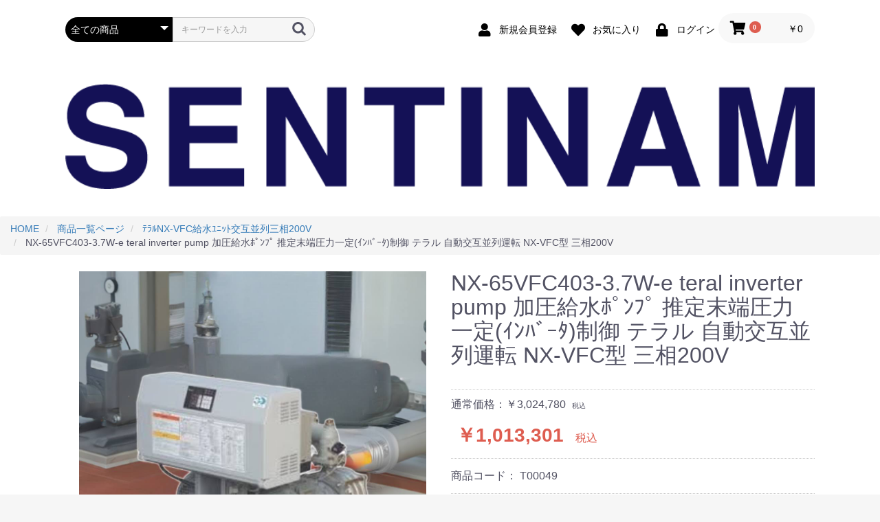

--- FILE ---
content_type: text/html; charset=UTF-8
request_url: https://sentinam.site/products/detail/1161
body_size: 143469
content:
<!doctype html>
<html lang="ja">
<head prefix="og: http://ogp.me/ns# fb: http://ogp.me/ns/fb# product: http://ogp.me/ns/product#">
    <meta charset="utf-8">
    <meta name="viewport" content="width=device-width, initial-scale=1, shrink-to-fit=no">
    <meta name="eccube-csrf-token" content="SMw3UT2TwZGKF3Rbn4CTzcg30rgT0IUTcFoF9dyq0TU">
    <title>NX-65VFC403-3.7W-e</title>
                            <meta property="og:title" content="NX-65VFC403-3.7W-e teral inverter pump 加圧給水ﾎﾟﾝﾌﾟ 推定末端圧力一定(ｲﾝﾊﾞｰﾀ)制御 テラル 自動交互並列運転 NX-VFC型 三相200V" />
    <meta property="og:image" content="https://sentinam.site/html/upload/save_image/0716183000_66963d98044d7.jpg" />
    <meta property="product:price:amount" content="1013301"/>
    <meta property="product:price:currency" content="JPY"/>
    <meta property="product:product_link" content="https://sentinam.site/products/detail/1161"/>
    <meta property="product:retailer_title" content="センティナム"/>
    
<meta property="og:type" content="og:product"/>
<meta property="og:site_name" content="センティナム"/>
    <meta name="description" content="加圧給水ﾎﾟﾝﾌﾟ 推定末端圧力一定制御 NX-VFC型
ﾃﾗﾙ株式会社" >
    <meta property="og:description" content="NX-65VFC403-3.7W-e 三相200V（流込仕様）制御盤標準（仕様１）"/>
    <meta property="og:url" content="https://sentinam.site/products/detail/1161"/>
    <link rel="canonical" href="https://sentinam.site/products/detail/1161"/>

                    <link rel="icon" href="/html/user_data/assets/img/common/favicon.ico">
    <link rel="stylesheet" href="https://stackpath.bootstrapcdn.com/bootstrap/3.4.1/css/bootstrap.min.css" integrity="sha384-HSMxcRTRxnN+Bdg0JdbxYKrThecOKuH5zCYotlSAcp1+c8xmyTe9GYg1l9a69psu" crossorigin="anonymous">
    <link rel="stylesheet" href="https://use.fontawesome.com/releases/v5.3.1/css/all.css" integrity="sha384-mzrmE5qonljUremFsqc01SB46JvROS7bZs3IO2EmfFsd15uHvIt+Y8vEf7N7fWAU" crossorigin="anonymous">
    <link rel="stylesheet" href="//cdn.jsdelivr.net/jquery.slick/1.6.0/slick.css">
    <link rel="stylesheet" href="/html/template/default/assets/css/style.css">
        <style>

        .slick-slider {
            margin-bottom: 30px;
        }

        .slick-dots {
            position: absolute;
            bottom: -45px;
            display: block;
            width: 100%;
            padding: 0;
            list-style: none;
            text-align: center;
        }

        .slick-dots li {
            position: relative;
            display: inline-block;
            width: 20px;
            height: 20px;
            margin: 0 5px;
            padding: 0;

            cursor: pointer;
        }

        .slick-dots li button {
            font-size: 0;
            line-height: 0;
            display: block;
            width: 20px;
            height: 20px;
            padding: 5px;
            cursor: pointer;
            color: transparent;
            border: 0;
            outline: none;
            background: transparent;
        }

        .slick-dots li button:hover,
        .slick-dots li button:focus {
            outline: none;
        }

        .slick-dots li button:hover:before,
        .slick-dots li button:focus:before {
            opacity: 1;
        }

        .slick-dots li button:before {
            content: " ";
            line-height: 20px;
            position: absolute;
            top: 0;
            left: 0;
            width: 12px;
            height: 12px;
            text-align: center;
            opacity: .25;
            background-color: black;
            border-radius: 50%;

        }

        .slick-dots li.slick-active button:before {
            opacity: .75;
            background-color: black;
        }

        .slick-dots li button.thumbnail img {
            width: 0;
            height: 0;
        }

    </style>
    <script src="https://code.jquery.com/jquery-3.5.1.min.js" integrity="sha256-9/aliU8dGd2tb6OSsuzixeV4y/faTqgFtohetphbbj0=" crossorigin="anonymous"></script>
    <script>
        $(function() {
            $.ajaxSetup({
                'headers': {
                    'ECCUBE-CSRF-TOKEN': $('meta[name="eccube-csrf-token"]').attr('content')
                }
            });
        });
    </script>
                    <!-- ▼2#ga4タグ -->
            <!-- Google tag (gtag.js) -->
<script async src="https://www.googletagmanager.com/gtag/js?id=G-E5PB486ZBV"></script>
<script>
  window.dataLayer = window.dataLayer || [];
  function gtag(){dataLayer.push(arguments);}
  gtag('js', new Date());

  gtag('config', 'G-E5PB486ZBV');
</script>
        <!-- ▲2#ga4タグ -->

                        
<script>
gtag('event', 'view_item', {
  items: [
    {
      item_id: '1161',
      item_name: 'NX-65VFC403-3.7W-e teral inverter pump 加圧給水ﾎﾟﾝﾌﾟ 推定末端圧力一定(ｲﾝﾊﾞｰﾀ)制御 テラル 自動交互並列運転 NX-VFC型 三相200V'
    }
  ]
});
$(function() {
  $('.add-cart').on('click', function() {
    gtag('event', 'add_to_cart', {
      currency: 'JPY',
      items: [
        {
          item_id: '1161',
          item_name: 'NX-65VFC403-3.7W-e teral inverter pump 加圧給水ﾎﾟﾝﾌﾟ 推定末端圧力一定(ｲﾝﾊﾞｰﾀ)制御 テラル 自動交互並列運転 NX-VFC型 三相200V'
        }
      ]
    });
  });
});
</script>

        <link rel="stylesheet" href="/html/user_data/assets/css/customize.css">
<meta name="robots" content="index,follow" >
</head>
<body id="page_product_detail" class="product_page">
        <!-- ▼body向きタグ -->
            <!-- Google Tag Manager (noscript) -->
<noscript><iframe src="https://www.googletagmanager.com/ns.html?id=GTM-WPH5VBD"
height="0" width="0" style="display:none;visibility:hidden"></iframe></noscript>
<!-- End Google Tag Manager (noscript) -->
        <!-- ▲body向きタグ -->


<div class="ec-layoutRole">
                <div class="ec-layoutRole__header">
                <!-- ▼ヘッダー(商品検索・ログインナビ・カート) -->
            <div class="ec-headerNaviRole">
    <div class="ec-headerNaviRole__left">
        <div class="ec-headerNaviRole__search">
            
<div class="ec-headerSearch">
    <form method="get" class="searchform" action="/products/list">
        <div class="ec-headerSearch__category">
            <div class="ec-select ec-select_search">
                            <select name="category_id" class="category_id"><option value="">全ての商品</option><option value="187">荏原ﾎﾟﾝﾌﾟ用制御盤EPC1B・2B型</option><option value="186">ﾃﾗﾙBO型排水水中ﾎﾟﾝﾌﾟ</option><option value="177">荏原PNAMN型直結給水ﾌﾞｰｽﾀﾎﾟﾝﾌﾟ</option><option value="176">荏原BMS型水中渦巻ﾎﾟﾝﾌﾟ</option><option value="169">川本ｵｲﾙﾎﾟﾝﾌﾟ</option><option value="168">荏原圧力空気槽付消火ﾎﾟﾝﾌﾟﾕﾆｯﾄ</option><option value="167">荏原消火ﾎﾟﾝﾌﾟﾕﾆｯﾄ4極MCFU型</option><option value="166">荏原消火ﾎﾟﾝﾌﾟﾕﾆｯﾄ2極F****型</option><option value="165">川本FS(4)・FSR形自吸渦巻ﾎﾟﾝﾌﾟ4極</option><option value="164">EVMS型ｽﾃﾝﾚｽ製立型多段ﾎﾟﾝﾌﾟ荏原</option><option value="163">荏原ﾌﾚｯｼｬｰ3100NEO BN-MG型給水ﾕﾆｯﾄ</option><option value="162">ﾃﾗﾙLPE型 ラインポンプ</option><option value="161">EVMSL型ｽﾃﾝﾚｽ製立型多段ﾎﾟﾝﾌﾟ荏原</option><option value="160">FSS形ｽﾃﾝﾚｽ製渦巻ﾎﾟﾝﾌﾟ荏原</option><option value="159">SQ・FSQ型自吸ﾎﾟﾝﾌﾟ荏原</option><option value="158">SQD型自吸ﾎﾟﾝﾌﾟ荏原</option><option value="157">FMQ型自吸式多段ﾎﾟﾝﾌﾟ荏原</option><option value="156">FQ型自吸ﾎﾟﾝﾌﾟ荏原</option><option value="155">FQD型自吸ﾎﾟﾝﾌﾟ荏原</option><option value="154">MDPE型多段渦巻ﾎﾟﾝﾌﾟ荏原</option><option value="153">川本NDP2-G形小型直結給水ﾌﾞｰｽﾀﾎﾟﾝﾌﾟ</option><option value="152">S型片吸込渦巻ﾎﾟﾝﾌﾟ荏原</option><option value="151">歯車ポンプ荏原GP型及び灯油用GPA型</option><option value="150">ﾃﾗﾙｼﾛｯｺﾌｧﾝ片吸込片持形ﾍﾞﾙﾄ駆動式</option><option value="149">荏原SRMO4型片吸込ﾏﾙﾁｴｰｽﾌｧﾝ片持形</option><option value="148">荏原ｲﾝﾊﾞｰﾀ内蔵PMﾓｰﾀ搭載ﾎﾟﾝﾌﾟｼﾘｰｽﾞ</option><option value="147">ﾃﾗﾙCLF2型ｼﾛｯｺﾌｧﾝ</option><option value="146">ﾃﾗﾙMSUS型深井戸水中ﾎﾟﾝﾌﾟ</option><option value="145">ﾃﾗﾙMSU型深井戸水中ﾎﾟﾝﾌﾟ</option><option value="144">ﾃﾗﾙ台数制御給水ﾕﾆｯﾄ</option><option value="143">川本KF2-Rｲﾝﾊﾞｰﾀ台数制御給水ﾕﾆｯﾄ</option><option value="142">川本KFE-T形ｲﾝﾊﾞｰﾀ3台ﾛｰﾀﾘｰ給水ﾕﾆｯﾄ</option><option value="141">川本深井戸水中ﾎﾟﾝﾌﾟUS2形</option><option value="140">川本T(N)・TK(N)形ﾀｰﾋﾞﾝﾎﾟﾝﾌﾟ4極</option><option value="139">川本KN(2)-C形ﾅｲﾛﾝｺｰﾃｨﾝｸﾞ多段ﾀｰﾋﾞﾝﾎﾟﾝﾌﾟ</option><option value="138">川本KR5-M形ｽﾃﾝﾚｽ製多段ﾀｰﾋﾞﾝﾎﾟﾝﾌﾟ2極</option><option value="137">川本KR-4,5-C形ｽﾃﾝﾚｽ製多段ﾀｰﾋﾞﾝﾎﾟﾝﾌﾟ</option><option value="136">川本FS(4)形自吸渦巻ﾎﾟﾝﾌﾟｾﾙｽｰﾊﾟｰ4極</option><option value="135">川本KVS(2)形ｽﾃﾝﾚｽ製立型ﾀｰﾋﾞﾝﾎﾟﾝﾌﾟ2極</option><option value="134">川本GSO2,3-C形自吸渦巻ﾎﾟﾝﾌﾟ2極</option><option value="133">GN2-C形　渦巻ポンプ（ナイロンコーティング品）</option><option value="132">川本F型渦巻ポンプ</option><option value="131">川本GDF-4M形高押込用渦巻ポンプ</option><option value="130">川本GD2,4M形高押込用渦巻ポンプ</option><option value="129">川本GF-4M形渦巻ポンプ</option><option value="128">川本GES-4M形ｽﾃﾝﾚｽ製渦巻ﾎﾟﾝﾌﾟ</option><option value="127">川本GES-2M形ｽﾃﾝﾚｽ製渦巻ポンプ</option><option value="126">川本FV(D)-４C形立形渦巻ポンプ</option><option value="125">川本FV(D)-C形立形渦巻ポンプ</option><option value="124">川本GEN-4M形渦巻ﾎﾟﾝﾌﾟ</option><option value="123">川本GE-4M形渦巻ﾎﾟﾝﾌﾟ</option><option value="122">川本GEN-2M形渦巻ﾎﾟﾝﾌﾟ</option><option value="121">川本GE-2M形渦巻ﾎﾟﾝﾌﾟ</option><option value="120">川本GES-C形ｽﾃﾝﾚｽ製小型渦巻ﾎﾟﾝﾌﾟ</option><option value="119">川本GE-C形小型渦巻ﾎﾟﾝﾌﾟ</option><option value="118">ﾃﾗﾙCXV型加圧給水ﾎﾟﾝﾌﾟ</option><option value="115">荏原水中ﾎﾟﾝﾌﾟ</option><option value="175">　荏原PONTOS水中</option><option value="174">　DV型汚物用ﾎﾞﾙﾃｯｸｽ水中ﾎﾟﾝﾌﾟ</option><option value="173">　DV2型汚物用ﾎﾞﾙﾃｯｸｽ水中ﾎﾟﾝﾌﾟ</option><option value="172">　DL型汚水・汚物用水中ポンプ</option><option value="171">　荏原ｽﾃﾝﾚｽ製ｾﾐﾎﾞﾙﾃｯｸｽ水中ﾎﾟﾝﾌﾟDVSL型</option><option value="170">　DVS型雑排水用ｾﾐﾎﾞﾙﾃｯｸｽ水中ﾎﾟﾝﾌﾟ</option><option value="117">　DN型雑排水用水中ﾎﾟﾝﾌﾟ</option><option value="116">　DS型汚水用水中ﾎﾟﾝﾌﾟ</option><option value="113">荏原家庭用給水ﾎﾟﾝﾌﾟ(ﾌﾚｯｼｬｰﾐﾆ）</option><option value="185">　HPBHE・HPBH型深井戸水中ﾎﾟﾝﾌﾟﾕﾆｯﾄ</option><option value="184">　HPHH型給湯加圧ﾎﾟﾝﾌﾟﾕﾆｯﾄ</option><option value="183">　水道加圧装置</option><option value="182">　HPOJ型浅深兼用丸形ｼﾞｪｯﾄﾎﾟﾝﾌﾟ</option><option value="181">　HPJD型深井戸専用ｼﾞｪｯﾄﾎﾟﾝﾌﾟ</option><option value="180">　HPJS型浅井戸専用ｼﾞｪｯﾄﾎﾟﾝﾌﾟ</option><option value="179">　HPO型浅井戸用丸形ﾎﾟﾝﾌﾟ</option><option value="178">　HPED型給水補助加圧装置推定末端圧力給水ﾕﾆｯﾄ(ｲﾝﾊﾞｰﾀ方式)</option><option value="114">　HPE型浅井戸用ｲﾝﾊﾞｰﾀﾎﾟﾝﾌﾟ</option><option value="110">ﾃﾗﾙ家庭用ﾎﾟﾝﾌﾟ</option><option value="112">　浅井戸用給水ﾎﾟﾝﾌﾟ定圧給水式</option><option value="111">　浅井戸用(陸上)給水ﾎﾟﾝﾌﾟｲﾝﾊﾞｰﾀ式</option><option value="109">ﾃﾗﾙ環境・防災用給水ﾎﾟﾝﾌﾟ</option><option value="104">川本　ｶﾜｴｰｽ</option><option value="108">　JF2-A・P形　交互・交互並列ｶﾜｴｰｽｼﾞｪｯﾄ</option><option value="107">　JF2形ｶﾜｴｰｽｼﾞｪｯﾄ</option><option value="106">　N3形カワエース</option><option value="105">　NR形　カワエース</option><option value="103">ﾃﾗﾙ水中ﾀｰﾋﾞﾝ渦巻ﾎﾟﾝﾌﾟ</option><option value="102">川本KUR2,3形ｽﾃﾝﾚｽ製水中ﾀｰﾋﾞﾝﾎﾟﾝﾌﾟ</option><option value="101">ﾃﾗﾙ消火ﾎﾟﾝﾌﾟﾕﾆｯﾄ</option><option value="100">川本自動給水ｶﾜｴｰｽｼﾘｰｽﾞ（家庭用ﾎﾟﾝﾌﾟ）</option><option value="99">川本消火ﾎﾟﾝﾌﾟﾕﾆｯﾄ</option><option value="98">荏原消火ﾎﾟﾝﾌﾟﾕﾆｯﾄ</option><option value="97">ﾃﾗﾙ排水水中ﾎﾟﾝﾌﾟ樹脂製PL型</option><option value="96">ﾃﾗﾙ水中排水ﾎﾟﾝﾌﾟ樹脂製PV型</option><option value="95">ﾃﾗﾙNX-LAT給水ﾕﾆｯﾄ単独50HZ</option><option value="94">ﾃﾗﾙNX-LAT給水ﾕﾆｯﾄ単独60HZ</option><option value="93">川本PE型Pﾗｲﾝﾎﾟﾝﾌﾟ60Hz</option><option value="92">川本PE型Pﾗｲﾝﾎﾟﾝﾌﾟ50Hz</option><option value="91">川本PSS型ｽﾃﾝﾚｽ製ﾗｲﾝﾎﾟﾝﾌﾟ60Hz</option><option value="90">川本PSS型ｽﾃﾝﾚｽ製ﾗｲﾝﾎﾟﾝﾌﾟ50Hz</option><option value="89">ﾃﾗﾙ　ﾗｲﾝﾎﾟﾝﾌﾟLP型50Hz</option><option value="88">ﾃﾗﾙ　ﾗｲﾝﾎﾟﾝﾌﾟLP型60Hz</option><option value="87">ﾃﾗﾙ　ﾗｲﾝﾎﾟﾝﾌﾟｽﾃﾝﾚｽ製50Hz</option><option value="86">ﾃﾗﾙ　ﾗｲﾝﾎﾟﾝﾌﾟｽﾃﾝﾚｽ製60HZ</option><option value="85">ﾃﾗﾙ　ｼﾛｯｺﾌｧﾝ　CLF6(CLF5)-RS型</option><option value="83">BHS型　深井戸用水中ﾎﾟﾝﾌﾟ荏原50HZ</option><option value="82">BHS型　深井戸用水中ﾎﾟﾝﾌﾟ荏原60HZ</option><option value="81">DWV型荏原樹脂製汚水汚物用水中ﾎﾟﾝﾌﾟ</option><option value="80">DWS型荏原樹脂製汚水・雑排水用水中ﾎﾟﾝﾌﾟ</option><option value="79">*FS4*5*荏原片吸込渦巻ﾎﾟﾝﾌﾟ4極</option><option value="78">*FS2*5荏原片吸込渦巻ﾎﾟﾝﾌﾟ2極</option><option value="77">*FS4*6*荏原片吸込渦巻ﾎﾟﾝﾌﾟ4極</option><option value="76">*FS*DN5ﾅｲﾛﾝｺｰﾃｨﾝｸﾞ製荏原渦巻ﾎﾟﾝﾌﾟ</option><option value="75">*FS*DN6*ﾅｲﾛﾝｺｰﾃｨﾝｸﾞ製荏原渦巻ﾎﾟﾝﾌﾟ</option><option value="74">*FS2*6*荏原片吸込渦巻ﾎﾟﾝﾌﾟ2極</option><option value="73">*FS*D*5荏原片吸込渦巻ﾎﾟﾝﾌﾟ</option><option value="72">*FS*D*6荏原片吸込渦巻ﾎﾟﾝﾌﾟ</option><option value="71">*FDP5*型荏原ｽﾃﾝﾚｽ製渦巻ﾎﾟﾝﾌﾟ</option><option value="70">*FDP6*型荏原ｽﾃﾝﾚｽ製渦巻ﾎﾟﾝﾌﾟ</option><option value="69">荏原MS*5型多段渦巻ﾎﾟﾝﾌﾟ</option><option value="68">荏原MS*6型多段渦巻ﾎﾟﾝﾌﾟ</option><option value="67">荏原ｽﾃﾝﾚｽ製ﾗｲﾝﾎﾟﾝﾌﾟLPS5</option><option value="66">荏原ｽﾃﾝﾚｽ製ﾗｲﾝﾎﾟﾝﾌﾟLPS6</option><option value="65">荏原ﾗｲﾝﾎﾟﾝﾌﾟLPD5</option><option value="64">荏原ﾗｲﾝﾎﾟﾝﾌﾟLPD6</option><option value="62">川本オプション＃１</option><option value="61">ﾃﾗﾙMC5直結給水ﾌﾞｰｽﾀﾎﾟﾝﾌﾟ</option><option value="60">川本KDP3直結給水ﾌﾞｰｽﾀﾎﾟﾝﾌﾟ</option><option value="59">川本KB2給水ﾕﾆｯﾄ50HZ単独運転</option><option value="58">川本KB2給水ﾕﾆｯﾄ50HZ交互並列運転</option><option value="57">川本KB2給水ﾕﾆｯﾄ50HZ交互運転</option><option value="56">テラルオプション＃１</option><option value="55">ﾃﾗﾙNX-LAT給水ﾕﾆｯﾄ交互並列60HZ</option><option value="54">ﾃﾗﾙNX-LAT給水ﾕﾆｯﾄ自動交互60HZ</option><option value="53">ﾃﾗﾙNX-LAT給水ﾕﾆｯﾄ交互並列50HZ</option><option value="52">ﾃﾗﾙNX-LAT給水ﾕﾆｯﾄ自動交互50HZ</option><option value="51">ﾃﾗﾙNX-VFC給水ﾕﾆｯﾄ交互並列三相200V</option><option value="50">ﾃﾗﾙNX-VFC給水ﾕﾆｯﾄ交互並列単相200V</option><option value="49">ﾃﾗﾙNX-VFC給水ﾕﾆｯﾄ自動交互三相200V</option><option value="48">ﾃﾗﾙNX-VFC給水ﾕﾆｯﾄ自動交互単相200V</option><option value="47">川本KB2給水ﾕﾆｯﾄ60HZ交互並列運転</option><option value="46">川本KB2給水ﾕﾆｯﾄ60HZ交互運転</option><option value="45">川本KB2給水ﾕﾆｯﾄ60HZ単独運転</option><option value="44">川本KFE給水ﾕﾆｯﾄ交互並列運転</option><option value="43">川本KFE給水ﾕﾆｯﾄ交互運転</option><option value="42">荏原SRM4型片吸込ﾏﾙﾁｴｰｽﾌｧﾝ50HZ</option><option value="39">荏原SRM4型片吸込ﾏﾙﾁｴｰｽﾌｧﾝ60HZ</option><option value="37">荏原BMSP6***水中渦巻ﾎﾟﾝﾌﾟ</option><option value="36">荏原BMSP5***水中渦巻ﾎﾟﾝﾌﾟ</option><option value="35">荏原PNEHM直結給水ﾌﾞｰｽﾀﾎﾟﾝﾌﾟ</option><option value="34">荏原PNAHM直結給水ﾌﾞｰｽﾀﾎﾟﾝﾌﾟ</option><option value="32">荏原BNYME給水ユニット</option><option value="31">荏原BNWME給水ユニット</option><option value="30">荏原BNVME給水ユニット</option><option value="29">荏原BNNME給水ユニット</option><option value="28">荏原BNKME給水ユニット</option><option value="27">荏原BNGME給水ユニット</option><option value="26">荏原BNLME給水ユニット</option><option value="25">荏原BNEME給水ユニット</option><option value="18">荏原減圧弁方式給水ユニット</option><option value="24">　BISME5***型</option><option value="23">　BIPME5***型</option><option value="22">　BIRME5***型</option><option value="21">　BISME6***型</option><option value="20">　BIPME6***型</option><option value="19">　BIRME6***型</option><option value="17">荏原BDSME6***給水ユニット</option><option value="16">荏原BDSME5***給水ユニット</option><option value="15">荏原BDPME5***給水ユニット</option><option value="14">荏原BDPME6***給水ユニット</option><option value="13">荏原BDRME5***給水ユニット</option><option value="10">荏原BN*ME***N給水ユニット</option><option value="12">荏原BDRME6***給水ユニット</option><option value="9">荏原BN*MG給水ユニットNEO</option><option value="7">荏原BN*MK給水ユニット</option><option value="8">荏原製作所部品（オプション）</option><option value="84">　荏原製作所部品（BMSP用）</option><option value="41">　荏原製作所運賃</option><option value="40">　荏原製作所部品（オプション5）</option><option value="38">　荏原製作所部品（オプション４）</option><option value="33">　荏原製作所部品（オプション３）</option><option value="11">　荏原製作所部品（オプション２）</option></select>
    
            </div>
        </div>
        <div class="ec-headerSearch__keyword">
            <div class="ec-input">
                <input type="search" name="name" maxlength="50" class="search-name" placeholder="キーワードを入力" />
                <button class="ec-headerSearch__keywordBtn" type="submit">
                    <div class="ec-icon">
                        <img src="/html/template/default/assets/icon/search-dark.svg" alt="">
                    </div>
                </button>
            </div>
        </div>
    </form>
</div>

        </div>
        <div class="ec-headerRole__navSP">
            
<div class="ec-headerNavSP">
    <i class="fas fa-bars"></i>
</div>
        </div>
    </div>
    <div class="ec-headerNaviRole__right">
        <div class="ec-headerNaviRole__nav">
            
<div class="ec-headerNav">
            <div class="ec-headerNav__item">
            <a href="https://sentinam.site/entry">
                <i class="ec-headerNav__itemIcon fas fa-user fa-fw"></i>
                <span class="ec-headerNav__itemLink">新規会員登録</span>
            </a>
        </div>
                    <div class="ec-headerNav__item">
                <a href="https://sentinam.site/mypage/favorite">
                    <i class="ec-headerNav__itemIcon fas fa-heart fa-fw"></i>
                    <span class="ec-headerNav__itemLink">お気に入り</span>
                </a>
            </div>
                <div class="ec-headerNav__item">
            <a href="https://sentinam.site/mypage/login">
                <i class="ec-headerNav__itemIcon fas fa-lock fa-fw"></i>
                <span class="ec-headerNav__itemLink">ログイン</span>
            </a>
        </div>
    </div>

        </div>
        <div class="ec-headerRole__cart">
            <div class="ec-cartNaviWrap">
    <div class="ec-cartNavi">
        <i class="ec-cartNavi__icon fas fa-shopping-cart">
            <span class="ec-cartNavi__badge">0</span>
        </i>
        <div class="ec-cartNavi__label">
            <div class="ec-cartNavi__price">￥0</div>
        </div>
    </div>
            <div class="ec-cartNaviNull">
            <div class="ec-cartNaviNull__message">
                <p>現在カート内に商品はございません。</p>
            </div>
        </div>
    </div>

        </div>
    </div>
</div>

        <!-- ▲ヘッダー(商品検索・ログインナビ・カート) -->
    <!-- ▼ロゴ -->
            <div class="ec-headerRole">
    <div class="ec-headerRole__title">
        <a href="https://sentinam.site/">
            <img src="/html/user_data/SENTINAM.png">
        </a>
    </div>
</div>
<BR></BR>
        <!-- ▲ロゴ -->

        </div>
    
                <div class="ec-layoutRole__contentTop">
                <!-- ▼パンくずプラグイン -->
            <!--{
This file is part of the BreadcrumbList3-plugin package.

(c) Nobuhiko Kimoto All Rights Reserved.

For the full copyright and license information, please view the LICENSE
file that was distributed with this source code.
}-->

<style type="text/css">
.breadcrumb {
  padding: 8px 15px;
  margin-bottom: 24px;
  list-style: none;
  background-color: #f5f5f5;
  border-radius: 2px;
}
.breadcrumb > li {
  display: inline-block;
}
.breadcrumb > li + li:before {
  padding: 0 5px;
  color: #ccc;
  content: "/ ";
}
.breadcrumb > .active {
  color: #777;
}
</style>

        <ol class="breadcrumb" itemscope itemtype="https://schema.org/BreadcrumbList">
        <li itemprop="itemListElement" itemscope itemtype="https://schema.org/ListItem">
            <a itemprop="item" href="https://sentinam.site/">
                <span itemprop="name">HOME</span>
            </a>
            <meta itemprop="position" content="1">
        </li>
                                <li itemprop="itemListElement" itemscope itemtype="https://schema.org/ListItem">
            <a itemprop="item" href="https://sentinam.site/products/list">
                <span itemprop="name">商品一覧ページ</span>
            </a>
            <meta itemprop="position" content="2">
                    </li>
                                <li itemprop="itemListElement" itemscope itemtype="https://schema.org/ListItem">
            <a itemprop="item" href="https://sentinam.site/products/list?category_id=51">
                <span itemprop="name">ﾃﾗﾙNX-VFC給水ﾕﾆｯﾄ交互並列三相200V</span>
            </a>
            <meta itemprop="position" content="3">
                    </li>
                
        <li itemprop="itemListElement" itemscope itemtype="https://schema.org/ListItem">
            <span itemprop="name">
                                NX-65VFC403-3.7W-e teral inverter pump 加圧給水ﾎﾟﾝﾌﾟ 推定末端圧力一定(ｲﾝﾊﾞｰﾀ)制御 テラル 自動交互並列運転 NX-VFC型 三相200V
                            </span>
            <meta itemprop="position" content="4">
        </li>
    </ol>
    
        <!-- ▲パンくずプラグイン -->

        </div>
    
    <div class="ec-layoutRole__contents">
                
                
        <div class="ec-layoutRole__main">
                        
                            <div class="ec-productRole">
        <div class="ec-grid2">
            <div class="ec-grid2__cell">
                <div class="ec-sliderItemRole">

                    <div class="item_visual">
                                                    <div class="slide-item"><img src="/html/upload/save_image/0716183000_66963d98044d7.jpg" alt="NX-65VFC403-3.7W-e teral inverter pump 加圧給水ﾎﾟﾝﾌﾟ 推定末端圧力一定(ｲﾝﾊﾞｰﾀ)制御 テラル 自動交互並列運転 NX-VFC型 三相200V"></div>
                                                    <div class="slide-item"><img src="/html/upload/save_image/0723155049_62db9a49f3d61.jpg" alt=""></div>
                                            </div>
                    <div class="item_nav">
                                                    <div class="slideThumb" data-index="0"><img src="/html/upload/save_image/0716183000_66963d98044d7.jpg" alt=""></div>
                                                    <div class="slideThumb" data-index="1"><img src="/html/upload/save_image/0723155049_62db9a49f3d61.jpg" alt=""></div>
                                            </div>
                </div>
            </div>
            <div class="ec-grid2__cell">
                <div class="ec-productRole__profile">
                                        <div class="ec-productRole__title">
                        <h1 class="ec-headingTitle">NX-65VFC403-3.7W-e teral inverter pump 加圧給水ﾎﾟﾝﾌﾟ 推定末端圧力一定(ｲﾝﾊﾞｰﾀ)制御 テラル 自動交互並列運転 NX-VFC型 三相200V</h1>
                    </div>
                                        <ul class="ec-productRole__tags">
                                            </ul>
                                                                                            <span class="ec-productRole__priceRegularPrice">通常価格：￥3,024,780</span>
                            <span class="ec-productRole__priceRegularTax">税込</span>
                                                                                    <div class="ec-productRole__price">
                                                    <div class="ec-price">
                                <span class="ec-price__price">￥1,013,301</span>
                                <span class="ec-price__tax">税込</span>
                            </div>
                                            </div>
                                                                <div class="ec-productRole__code">
                            商品コード： <span class="product-code-default">T00049</span>
                        </div>
                                                                                    <div class="ec-productRole__category">
                            <div>関連カテゴリ</div>
                                                            <ul>
                                    <li>
                                                                                    <a href="https://sentinam.site/products/list?category_id=51">ﾃﾗﾙNX-VFC給水ﾕﾆｯﾄ交互並列三相200V</a>                                    </li>
                                </ul>
                                                    </div>
                                        <form action="https://sentinam.site/products/add_cart/1161" method="post" id="form1" name="form1">
                                                    <div class="ec-productRole__actions">
                                                                <div class="ec-numberInput"><span>数量</span>
                                    <input type="number" id="quantity" name="quantity" required="required" min="1" maxlength="9" class="form-control" value="1" />
                                    
                                </div>
                            </div>
                            <div class="ec-productRole__btn">
                                <button type="submit" class="ec-blockBtn--action add-cart">
                                    カートに入れる
                                </button>
                            </div>
                        
                        <input type="hidden" id="product_id" name="product_id" value="1161" /><input type="hidden" id="ProductClass" name="ProductClass" value="1170" /><input type="hidden" id="_token" name="_token" value="fcKkMQUB-y0ABPOJLjiQqVfJ8EqSCyVbgCCpmnWYV8U" />
                    </form>
                    <div class="ec-modal">
                        <div class="ec-modal-overlay">
                            <div class="ec-modal-wrap">
                                <span class="ec-modal-close"><span class="ec-icon"><img src="/html/template/default/assets/icon/cross-dark.svg" alt=""/></span></span>
                                <div id="ec-modal-header" class="text-center">カートに追加しました。</div>
                                <div class="ec-modal-box">
                                    <div class="ec-role">
                                        <span class="ec-inlineBtn--cancel">お買い物を続ける</span>
                                        <a href="https://sentinam.site/cart" class="ec-inlineBtn--action">カートへ進む</a>
                                    </div>
                                </div>
                            </div>
                        </div>
                    </div>
                                            <form action="https://sentinam.site/products/add_favorite/1161" method="post">
                            <div class="ec-productRole__btn">
                                                                    <button type="submit" id="favorite" class="ec-blockBtn--cancel">
                                        お気に入りに追加
                                    </button>
                                                            </div>
                        </form>
                                        <div class="ec-productRole__description">NX-65VFC403-3.7W-e 三相200V（流込仕様）制御盤標準（仕様１）推定末端圧一定制御(インバータ)、交互並列運転  製品説明  ①省電力・トップランナー効率（IE3相当）電動機採用。・運転状況に合わせて無駄な運転を削減する「Triple e 制御」と使用水量に応じてポンプの回転数を変化させ余分な圧力を発生させない「推定末端圧力一定制御」を行います。・3次元流体解析を用いた最適設計の羽根車により高効率を実現。②静音化・ポンプ内部水の3 次元流動解析とポンプ部に精密鋳造ステンレス鋳物を採用しましたので従来の同等機種と比べて最大5dB（A）ダウンの静音化を実現しました。③多機能制御・同一ポンプが一定時間連続運転すると、休止中のポンプに自動で切り換わる連続運転防止機能を搭載しています。・水の使用時間帯や季節の変化による各ポンプの運転時間の偏りを抑制する運転時間均一化制御機能を搭載しています。・ポンプ異常時には自動的に休止中のポンプに切り換わるバックアップ運転と同一ポンプが同じ異常を繰り返すかをリトライ機能で自己診断し、警報出力を自己判断します。・受水槽2槽式回路、流入電磁弁回路、電極棒5P回路は標準装備です。④メンテナンスを配慮した設計・従来機種と比べポンプ間ピッチを広げましたので、ポンプの取り外しが容易になりました。・制御盤をモータ上部へ取り付けた高い配置と内部の制御機器を平面に配置したことによって操作性及びメンテナンス性を向上しました。・消耗部品交換の目安に便利なポンプ毎の運転時間＆積算起動回数が表示できます。・トラブル時の迅速な対応に便利な警報履歴表示（過去5 回まで）ができます。⑤新水質基準適合品 接液部にはステンレス等を採用し、赤水対策はもちろんのこと、より安全な水を提供するための万全の対策を施しております。
                    </div>
                </div>
            </div>
        </div>
                     <div class="ec-productRole__description">
                 加圧給水ﾎﾟﾝﾌﾟ 推定末端圧力一定制御 NX-VFC型
ﾃﾗﾙ株式会社　https://www.teral.net/
流込仕様　制御盤標準(仕様１）
沖縄・離島の送料は御協議です。
<a href="https://sentinam.site/html/user_data/assets/pdf2/sc4-43160-0.pdf "target="_blank">寸法確認(外形図）を開く</a>
<a href="https://sentinam.site/html/user_data/assets/pdf2/760180_pr-28213-0_25895_3540.pdf "target="_blank">性能確認(曲線）を開く</a>
関連商品 ①吸上仕様　VFC　ユニットと同時発注② 凍結防止仕様　ユニットと同時発注③屋外カバー　OUG-NX-F2 （ユニットと同時購入）④力率改善ﾘｱｸﾄﾙ付　高調波対策　三相200V　3.7kw⑤ ポンプドレンコック付（ユニットと同時購入）⑥制御盤位置変更架台NX-218D
            </div>
            </div>

                                        <div class="ec-layoutRole__mainBottom">
                        <!-- ▼導入案内タグ -->
            <div style="margin: 30px 0;">
    <a href="https://sentinam.site/contact">
        <img src="/html/user_data/nekken 3.jpg" style="width: 100%;">
    </a>
</div>
        <!-- ▲導入案内タグ -->
    <!-- ▼おすすめ商品 -->
            
<!-- ▼item_list▼ -->
<div class="ec-shelfRole">
    <ul class="ec-shelfGrid">
            </ul>
</div>
<!-- ▲item_list▲ -->

        <!-- ▲おすすめ商品 -->

                </div>
                    </div>

                    </div>

        
                <div class="ec-layoutRole__footer">
                <!-- ▼フッター -->
            <div class="ec-footerRole">
    <div class="ec-footerRole__inner">
        <ul class="ec-footerNavi">
            <li class="ec-footerNavi__link">
                <a href="https://sentinam.site/help/about">当サイトについて</a>
            </li>
            <li class="ec-footerNavi__link">
                <a href="https://sentinam.site/help/privacy">プライバシーポリシー</a>
            </li>
            <li class="ec-footerNavi__link">
                <a href="https://sentinam.site/help/tradelaw">特定商取引法に基づく表記</a>
            </li>
            <li class="ec-footerNavi__link">
                <a href="https://sentinam.site/contact">お問い合わせ</a>
            </li>
        </ul>
        <div class="ec-footerTitle">
            <div class="ec-footerTitle__logo">
                <a href="https://sentinam.site/">センティナム</a>
            </div>
            <div class="ec-footerTitle__copyright">copyright (c) センティナム all rights reserved.</div>
        </div>
    </div>
</div>

        <!-- ▲フッター -->
    <!-- ▼カテゴリナビ(PC) -->
            


<div class="ec-categoryNaviRole">
    <div class="ec-itemNav">
        <ul class="ec-itemNav__nav">
                            <li>
                            <a href="https://sentinam.site/products/list?category_id=187">
        荏原ﾎﾟﾝﾌﾟ用制御盤EPC1B・2B型
    </a>
    
                </li>
                            <li>
                            <a href="https://sentinam.site/products/list?category_id=186">
        ﾃﾗﾙBO型排水水中ﾎﾟﾝﾌﾟ
    </a>
    
                </li>
                            <li>
                            <a href="https://sentinam.site/products/list?category_id=177">
        荏原PNAMN型直結給水ﾌﾞｰｽﾀﾎﾟﾝﾌﾟ
    </a>
    
                </li>
                            <li>
                            <a href="https://sentinam.site/products/list?category_id=176">
        荏原BMS型水中渦巻ﾎﾟﾝﾌﾟ
    </a>
    
                </li>
                            <li>
                            <a href="https://sentinam.site/products/list?category_id=169">
        川本ｵｲﾙﾎﾟﾝﾌﾟ
    </a>
    
                </li>
                            <li>
                            <a href="https://sentinam.site/products/list?category_id=168">
        荏原圧力空気槽付消火ﾎﾟﾝﾌﾟﾕﾆｯﾄ
    </a>
    
                </li>
                            <li>
                            <a href="https://sentinam.site/products/list?category_id=167">
        荏原消火ﾎﾟﾝﾌﾟﾕﾆｯﾄ4極MCFU型
    </a>
    
                </li>
                            <li>
                            <a href="https://sentinam.site/products/list?category_id=166">
        荏原消火ﾎﾟﾝﾌﾟﾕﾆｯﾄ2極F****型
    </a>
    
                </li>
                            <li>
                            <a href="https://sentinam.site/products/list?category_id=165">
        川本FS(4)・FSR形自吸渦巻ﾎﾟﾝﾌﾟ4極
    </a>
    
                </li>
                            <li>
                            <a href="https://sentinam.site/products/list?category_id=164">
        EVMS型ｽﾃﾝﾚｽ製立型多段ﾎﾟﾝﾌﾟ荏原
    </a>
    
                </li>
                            <li>
                            <a href="https://sentinam.site/products/list?category_id=163">
        荏原ﾌﾚｯｼｬｰ3100NEO BN-MG型給水ﾕﾆｯﾄ
    </a>
    
                </li>
                            <li>
                            <a href="https://sentinam.site/products/list?category_id=162">
        ﾃﾗﾙLPE型 ラインポンプ
    </a>
    
                </li>
                            <li>
                            <a href="https://sentinam.site/products/list?category_id=161">
        EVMSL型ｽﾃﾝﾚｽ製立型多段ﾎﾟﾝﾌﾟ荏原
    </a>
    
                </li>
                            <li>
                            <a href="https://sentinam.site/products/list?category_id=160">
        FSS形ｽﾃﾝﾚｽ製渦巻ﾎﾟﾝﾌﾟ荏原
    </a>
    
                </li>
                            <li>
                            <a href="https://sentinam.site/products/list?category_id=159">
        SQ・FSQ型自吸ﾎﾟﾝﾌﾟ荏原
    </a>
    
                </li>
                            <li>
                            <a href="https://sentinam.site/products/list?category_id=158">
        SQD型自吸ﾎﾟﾝﾌﾟ荏原
    </a>
    
                </li>
                            <li>
                            <a href="https://sentinam.site/products/list?category_id=157">
        FMQ型自吸式多段ﾎﾟﾝﾌﾟ荏原
    </a>
    
                </li>
                            <li>
                            <a href="https://sentinam.site/products/list?category_id=156">
        FQ型自吸ﾎﾟﾝﾌﾟ荏原
    </a>
    
                </li>
                            <li>
                            <a href="https://sentinam.site/products/list?category_id=155">
        FQD型自吸ﾎﾟﾝﾌﾟ荏原
    </a>
    
                </li>
                            <li>
                            <a href="https://sentinam.site/products/list?category_id=154">
        MDPE型多段渦巻ﾎﾟﾝﾌﾟ荏原
    </a>
    
                </li>
                            <li>
                            <a href="https://sentinam.site/products/list?category_id=153">
        川本NDP2-G形小型直結給水ﾌﾞｰｽﾀﾎﾟﾝﾌﾟ
    </a>
    
                </li>
                            <li>
                            <a href="https://sentinam.site/products/list?category_id=152">
        S型片吸込渦巻ﾎﾟﾝﾌﾟ荏原
    </a>
    
                </li>
                            <li>
                            <a href="https://sentinam.site/products/list?category_id=151">
        歯車ポンプ荏原GP型及び灯油用GPA型
    </a>
    
                </li>
                            <li>
                            <a href="https://sentinam.site/products/list?category_id=150">
        ﾃﾗﾙｼﾛｯｺﾌｧﾝ片吸込片持形ﾍﾞﾙﾄ駆動式
    </a>
    
                </li>
                            <li>
                            <a href="https://sentinam.site/products/list?category_id=149">
        荏原SRMO4型片吸込ﾏﾙﾁｴｰｽﾌｧﾝ片持形
    </a>
    
                </li>
                            <li>
                            <a href="https://sentinam.site/products/list?category_id=148">
        荏原ｲﾝﾊﾞｰﾀ内蔵PMﾓｰﾀ搭載ﾎﾟﾝﾌﾟｼﾘｰｽﾞ
    </a>
    
                </li>
                            <li>
                            <a href="https://sentinam.site/products/list?category_id=147">
        ﾃﾗﾙCLF2型ｼﾛｯｺﾌｧﾝ
    </a>
    
                </li>
                            <li>
                            <a href="https://sentinam.site/products/list?category_id=146">
        ﾃﾗﾙMSUS型深井戸水中ﾎﾟﾝﾌﾟ
    </a>
    
                </li>
                            <li>
                            <a href="https://sentinam.site/products/list?category_id=145">
        ﾃﾗﾙMSU型深井戸水中ﾎﾟﾝﾌﾟ
    </a>
    
                </li>
                            <li>
                            <a href="https://sentinam.site/products/list?category_id=144">
        ﾃﾗﾙ台数制御給水ﾕﾆｯﾄ
    </a>
    
                </li>
                            <li>
                            <a href="https://sentinam.site/products/list?category_id=143">
        川本KF2-Rｲﾝﾊﾞｰﾀ台数制御給水ﾕﾆｯﾄ
    </a>
    
                </li>
                            <li>
                            <a href="https://sentinam.site/products/list?category_id=142">
        川本KFE-T形ｲﾝﾊﾞｰﾀ3台ﾛｰﾀﾘｰ給水ﾕﾆｯﾄ
    </a>
    
                </li>
                            <li>
                            <a href="https://sentinam.site/products/list?category_id=141">
        川本深井戸水中ﾎﾟﾝﾌﾟUS2形
    </a>
    
                </li>
                            <li>
                            <a href="https://sentinam.site/products/list?category_id=140">
        川本T(N)・TK(N)形ﾀｰﾋﾞﾝﾎﾟﾝﾌﾟ4極
    </a>
    
                </li>
                            <li>
                            <a href="https://sentinam.site/products/list?category_id=139">
        川本KN(2)-C形ﾅｲﾛﾝｺｰﾃｨﾝｸﾞ多段ﾀｰﾋﾞﾝﾎﾟﾝﾌﾟ
    </a>
    
                </li>
                            <li>
                            <a href="https://sentinam.site/products/list?category_id=138">
        川本KR5-M形ｽﾃﾝﾚｽ製多段ﾀｰﾋﾞﾝﾎﾟﾝﾌﾟ2極
    </a>
    
                </li>
                            <li>
                            <a href="https://sentinam.site/products/list?category_id=137">
        川本KR-4,5-C形ｽﾃﾝﾚｽ製多段ﾀｰﾋﾞﾝﾎﾟﾝﾌﾟ
    </a>
    
                </li>
                            <li>
                            <a href="https://sentinam.site/products/list?category_id=136">
        川本FS(4)形自吸渦巻ﾎﾟﾝﾌﾟｾﾙｽｰﾊﾟｰ4極
    </a>
    
                </li>
                            <li>
                            <a href="https://sentinam.site/products/list?category_id=135">
        川本KVS(2)形ｽﾃﾝﾚｽ製立型ﾀｰﾋﾞﾝﾎﾟﾝﾌﾟ2極
    </a>
    
                </li>
                            <li>
                            <a href="https://sentinam.site/products/list?category_id=134">
        川本GSO2,3-C形自吸渦巻ﾎﾟﾝﾌﾟ2極
    </a>
    
                </li>
                            <li>
                            <a href="https://sentinam.site/products/list?category_id=133">
        GN2-C形　渦巻ポンプ（ナイロンコーティング品）
    </a>
    
                </li>
                            <li>
                            <a href="https://sentinam.site/products/list?category_id=132">
        川本F型渦巻ポンプ
    </a>
    
                </li>
                            <li>
                            <a href="https://sentinam.site/products/list?category_id=131">
        川本GDF-4M形高押込用渦巻ポンプ
    </a>
    
                </li>
                            <li>
                            <a href="https://sentinam.site/products/list?category_id=130">
        川本GD2,4M形高押込用渦巻ポンプ
    </a>
    
                </li>
                            <li>
                            <a href="https://sentinam.site/products/list?category_id=129">
        川本GF-4M形渦巻ポンプ
    </a>
    
                </li>
                            <li>
                            <a href="https://sentinam.site/products/list?category_id=128">
        川本GES-4M形ｽﾃﾝﾚｽ製渦巻ﾎﾟﾝﾌﾟ
    </a>
    
                </li>
                            <li>
                            <a href="https://sentinam.site/products/list?category_id=127">
        川本GES-2M形ｽﾃﾝﾚｽ製渦巻ポンプ
    </a>
    
                </li>
                            <li>
                            <a href="https://sentinam.site/products/list?category_id=126">
        川本FV(D)-４C形立形渦巻ポンプ
    </a>
    
                </li>
                            <li>
                            <a href="https://sentinam.site/products/list?category_id=125">
        川本FV(D)-C形立形渦巻ポンプ
    </a>
    
                </li>
                            <li>
                            <a href="https://sentinam.site/products/list?category_id=124">
        川本GEN-4M形渦巻ﾎﾟﾝﾌﾟ
    </a>
    
                </li>
                            <li>
                            <a href="https://sentinam.site/products/list?category_id=123">
        川本GE-4M形渦巻ﾎﾟﾝﾌﾟ
    </a>
    
                </li>
                            <li>
                            <a href="https://sentinam.site/products/list?category_id=122">
        川本GEN-2M形渦巻ﾎﾟﾝﾌﾟ
    </a>
    
                </li>
                            <li>
                            <a href="https://sentinam.site/products/list?category_id=121">
        川本GE-2M形渦巻ﾎﾟﾝﾌﾟ
    </a>
    
                </li>
                            <li>
                            <a href="https://sentinam.site/products/list?category_id=120">
        川本GES-C形ｽﾃﾝﾚｽ製小型渦巻ﾎﾟﾝﾌﾟ
    </a>
    
                </li>
                            <li>
                            <a href="https://sentinam.site/products/list?category_id=119">
        川本GE-C形小型渦巻ﾎﾟﾝﾌﾟ
    </a>
    
                </li>
                            <li>
                            <a href="https://sentinam.site/products/list?category_id=118">
        ﾃﾗﾙCXV型加圧給水ﾎﾟﾝﾌﾟ
    </a>
    
                </li>
                            <li>
                            <a href="https://sentinam.site/products/list?category_id=115">
        荏原水中ﾎﾟﾝﾌﾟ
    </a>
            <ul>
                            <li>
                            <a href="https://sentinam.site/products/list?category_id=175">
        荏原PONTOS水中
    </a>
    
                </li>
                            <li>
                            <a href="https://sentinam.site/products/list?category_id=174">
        DV型汚物用ﾎﾞﾙﾃｯｸｽ水中ﾎﾟﾝﾌﾟ
    </a>
    
                </li>
                            <li>
                            <a href="https://sentinam.site/products/list?category_id=173">
        DV2型汚物用ﾎﾞﾙﾃｯｸｽ水中ﾎﾟﾝﾌﾟ
    </a>
    
                </li>
                            <li>
                            <a href="https://sentinam.site/products/list?category_id=172">
        DL型汚水・汚物用水中ポンプ
    </a>
    
                </li>
                            <li>
                            <a href="https://sentinam.site/products/list?category_id=171">
        荏原ｽﾃﾝﾚｽ製ｾﾐﾎﾞﾙﾃｯｸｽ水中ﾎﾟﾝﾌﾟDVSL型
    </a>
    
                </li>
                            <li>
                            <a href="https://sentinam.site/products/list?category_id=170">
        DVS型雑排水用ｾﾐﾎﾞﾙﾃｯｸｽ水中ﾎﾟﾝﾌﾟ
    </a>
    
                </li>
                            <li>
                            <a href="https://sentinam.site/products/list?category_id=117">
        DN型雑排水用水中ﾎﾟﾝﾌﾟ
    </a>
    
                </li>
                            <li>
                            <a href="https://sentinam.site/products/list?category_id=116">
        DS型汚水用水中ﾎﾟﾝﾌﾟ
    </a>
    
                </li>
                    </ul>
    
                </li>
                            <li>
                            <a href="https://sentinam.site/products/list?category_id=113">
        荏原家庭用給水ﾎﾟﾝﾌﾟ(ﾌﾚｯｼｬｰﾐﾆ）
    </a>
            <ul>
                            <li>
                            <a href="https://sentinam.site/products/list?category_id=185">
        HPBHE・HPBH型深井戸水中ﾎﾟﾝﾌﾟﾕﾆｯﾄ
    </a>
    
                </li>
                            <li>
                            <a href="https://sentinam.site/products/list?category_id=184">
        HPHH型給湯加圧ﾎﾟﾝﾌﾟﾕﾆｯﾄ
    </a>
    
                </li>
                            <li>
                            <a href="https://sentinam.site/products/list?category_id=183">
        水道加圧装置
    </a>
    
                </li>
                            <li>
                            <a href="https://sentinam.site/products/list?category_id=182">
        HPOJ型浅深兼用丸形ｼﾞｪｯﾄﾎﾟﾝﾌﾟ
    </a>
    
                </li>
                            <li>
                            <a href="https://sentinam.site/products/list?category_id=181">
        HPJD型深井戸専用ｼﾞｪｯﾄﾎﾟﾝﾌﾟ
    </a>
    
                </li>
                            <li>
                            <a href="https://sentinam.site/products/list?category_id=180">
        HPJS型浅井戸専用ｼﾞｪｯﾄﾎﾟﾝﾌﾟ
    </a>
    
                </li>
                            <li>
                            <a href="https://sentinam.site/products/list?category_id=179">
        HPO型浅井戸用丸形ﾎﾟﾝﾌﾟ
    </a>
    
                </li>
                            <li>
                            <a href="https://sentinam.site/products/list?category_id=178">
        HPED型給水補助加圧装置推定末端圧力給水ﾕﾆｯﾄ(ｲﾝﾊﾞｰﾀ方式)
    </a>
    
                </li>
                            <li>
                            <a href="https://sentinam.site/products/list?category_id=114">
        HPE型浅井戸用ｲﾝﾊﾞｰﾀﾎﾟﾝﾌﾟ
    </a>
    
                </li>
                    </ul>
    
                </li>
                            <li>
                            <a href="https://sentinam.site/products/list?category_id=110">
        ﾃﾗﾙ家庭用ﾎﾟﾝﾌﾟ
    </a>
            <ul>
                            <li>
                            <a href="https://sentinam.site/products/list?category_id=112">
        浅井戸用給水ﾎﾟﾝﾌﾟ定圧給水式
    </a>
    
                </li>
                            <li>
                            <a href="https://sentinam.site/products/list?category_id=111">
        浅井戸用(陸上)給水ﾎﾟﾝﾌﾟｲﾝﾊﾞｰﾀ式
    </a>
    
                </li>
                    </ul>
    
                </li>
                            <li>
                            <a href="https://sentinam.site/products/list?category_id=109">
        ﾃﾗﾙ環境・防災用給水ﾎﾟﾝﾌﾟ
    </a>
    
                </li>
                            <li>
                            <a href="https://sentinam.site/products/list?category_id=104">
        川本　ｶﾜｴｰｽ
    </a>
            <ul>
                            <li>
                            <a href="https://sentinam.site/products/list?category_id=108">
        JF2-A・P形　交互・交互並列ｶﾜｴｰｽｼﾞｪｯﾄ
    </a>
    
                </li>
                            <li>
                            <a href="https://sentinam.site/products/list?category_id=107">
        JF2形ｶﾜｴｰｽｼﾞｪｯﾄ
    </a>
    
                </li>
                            <li>
                            <a href="https://sentinam.site/products/list?category_id=106">
        N3形カワエース
    </a>
    
                </li>
                            <li>
                            <a href="https://sentinam.site/products/list?category_id=105">
        NR形　カワエース
    </a>
    
                </li>
                    </ul>
    
                </li>
                            <li>
                            <a href="https://sentinam.site/products/list?category_id=103">
        ﾃﾗﾙ水中ﾀｰﾋﾞﾝ渦巻ﾎﾟﾝﾌﾟ
    </a>
    
                </li>
                            <li>
                            <a href="https://sentinam.site/products/list?category_id=102">
        川本KUR2,3形ｽﾃﾝﾚｽ製水中ﾀｰﾋﾞﾝﾎﾟﾝﾌﾟ
    </a>
    
                </li>
                            <li>
                            <a href="https://sentinam.site/products/list?category_id=101">
        ﾃﾗﾙ消火ﾎﾟﾝﾌﾟﾕﾆｯﾄ
    </a>
    
                </li>
                            <li>
                            <a href="https://sentinam.site/products/list?category_id=100">
        川本自動給水ｶﾜｴｰｽｼﾘｰｽﾞ（家庭用ﾎﾟﾝﾌﾟ）
    </a>
    
                </li>
                            <li>
                            <a href="https://sentinam.site/products/list?category_id=99">
        川本消火ﾎﾟﾝﾌﾟﾕﾆｯﾄ
    </a>
    
                </li>
                            <li>
                            <a href="https://sentinam.site/products/list?category_id=98">
        荏原消火ﾎﾟﾝﾌﾟﾕﾆｯﾄ
    </a>
    
                </li>
                            <li>
                            <a href="https://sentinam.site/products/list?category_id=97">
        ﾃﾗﾙ排水水中ﾎﾟﾝﾌﾟ樹脂製PL型
    </a>
    
                </li>
                            <li>
                            <a href="https://sentinam.site/products/list?category_id=96">
        ﾃﾗﾙ水中排水ﾎﾟﾝﾌﾟ樹脂製PV型
    </a>
    
                </li>
                            <li>
                            <a href="https://sentinam.site/products/list?category_id=95">
        ﾃﾗﾙNX-LAT給水ﾕﾆｯﾄ単独50HZ
    </a>
    
                </li>
                            <li>
                            <a href="https://sentinam.site/products/list?category_id=94">
        ﾃﾗﾙNX-LAT給水ﾕﾆｯﾄ単独60HZ
    </a>
    
                </li>
                            <li>
                            <a href="https://sentinam.site/products/list?category_id=93">
        川本PE型Pﾗｲﾝﾎﾟﾝﾌﾟ60Hz
    </a>
    
                </li>
                            <li>
                            <a href="https://sentinam.site/products/list?category_id=92">
        川本PE型Pﾗｲﾝﾎﾟﾝﾌﾟ50Hz
    </a>
    
                </li>
                            <li>
                            <a href="https://sentinam.site/products/list?category_id=91">
        川本PSS型ｽﾃﾝﾚｽ製ﾗｲﾝﾎﾟﾝﾌﾟ60Hz
    </a>
    
                </li>
                            <li>
                            <a href="https://sentinam.site/products/list?category_id=90">
        川本PSS型ｽﾃﾝﾚｽ製ﾗｲﾝﾎﾟﾝﾌﾟ50Hz
    </a>
    
                </li>
                            <li>
                            <a href="https://sentinam.site/products/list?category_id=89">
        ﾃﾗﾙ　ﾗｲﾝﾎﾟﾝﾌﾟLP型50Hz
    </a>
    
                </li>
                            <li>
                            <a href="https://sentinam.site/products/list?category_id=88">
        ﾃﾗﾙ　ﾗｲﾝﾎﾟﾝﾌﾟLP型60Hz
    </a>
    
                </li>
                            <li>
                            <a href="https://sentinam.site/products/list?category_id=87">
        ﾃﾗﾙ　ﾗｲﾝﾎﾟﾝﾌﾟｽﾃﾝﾚｽ製50Hz
    </a>
    
                </li>
                            <li>
                            <a href="https://sentinam.site/products/list?category_id=86">
        ﾃﾗﾙ　ﾗｲﾝﾎﾟﾝﾌﾟｽﾃﾝﾚｽ製60HZ
    </a>
    
                </li>
                            <li>
                            <a href="https://sentinam.site/products/list?category_id=85">
        ﾃﾗﾙ　ｼﾛｯｺﾌｧﾝ　CLF6(CLF5)-RS型
    </a>
    
                </li>
                            <li>
                            <a href="https://sentinam.site/products/list?category_id=83">
        BHS型　深井戸用水中ﾎﾟﾝﾌﾟ荏原50HZ
    </a>
    
                </li>
                            <li>
                            <a href="https://sentinam.site/products/list?category_id=82">
        BHS型　深井戸用水中ﾎﾟﾝﾌﾟ荏原60HZ
    </a>
    
                </li>
                            <li>
                            <a href="https://sentinam.site/products/list?category_id=81">
        DWV型荏原樹脂製汚水汚物用水中ﾎﾟﾝﾌﾟ
    </a>
    
                </li>
                            <li>
                            <a href="https://sentinam.site/products/list?category_id=80">
        DWS型荏原樹脂製汚水・雑排水用水中ﾎﾟﾝﾌﾟ
    </a>
    
                </li>
                            <li>
                            <a href="https://sentinam.site/products/list?category_id=79">
        *FS4*5*荏原片吸込渦巻ﾎﾟﾝﾌﾟ4極
    </a>
    
                </li>
                            <li>
                            <a href="https://sentinam.site/products/list?category_id=78">
        *FS2*5荏原片吸込渦巻ﾎﾟﾝﾌﾟ2極
    </a>
    
                </li>
                            <li>
                            <a href="https://sentinam.site/products/list?category_id=77">
        *FS4*6*荏原片吸込渦巻ﾎﾟﾝﾌﾟ4極
    </a>
    
                </li>
                            <li>
                            <a href="https://sentinam.site/products/list?category_id=76">
        *FS*DN5ﾅｲﾛﾝｺｰﾃｨﾝｸﾞ製荏原渦巻ﾎﾟﾝﾌﾟ
    </a>
    
                </li>
                            <li>
                            <a href="https://sentinam.site/products/list?category_id=75">
        *FS*DN6*ﾅｲﾛﾝｺｰﾃｨﾝｸﾞ製荏原渦巻ﾎﾟﾝﾌﾟ
    </a>
    
                </li>
                            <li>
                            <a href="https://sentinam.site/products/list?category_id=74">
        *FS2*6*荏原片吸込渦巻ﾎﾟﾝﾌﾟ2極
    </a>
    
                </li>
                            <li>
                            <a href="https://sentinam.site/products/list?category_id=73">
        *FS*D*5荏原片吸込渦巻ﾎﾟﾝﾌﾟ
    </a>
    
                </li>
                            <li>
                            <a href="https://sentinam.site/products/list?category_id=72">
        *FS*D*6荏原片吸込渦巻ﾎﾟﾝﾌﾟ
    </a>
    
                </li>
                            <li>
                            <a href="https://sentinam.site/products/list?category_id=71">
        *FDP5*型荏原ｽﾃﾝﾚｽ製渦巻ﾎﾟﾝﾌﾟ
    </a>
    
                </li>
                            <li>
                            <a href="https://sentinam.site/products/list?category_id=70">
        *FDP6*型荏原ｽﾃﾝﾚｽ製渦巻ﾎﾟﾝﾌﾟ
    </a>
    
                </li>
                            <li>
                            <a href="https://sentinam.site/products/list?category_id=69">
        荏原MS*5型多段渦巻ﾎﾟﾝﾌﾟ
    </a>
    
                </li>
                            <li>
                            <a href="https://sentinam.site/products/list?category_id=68">
        荏原MS*6型多段渦巻ﾎﾟﾝﾌﾟ
    </a>
    
                </li>
                            <li>
                            <a href="https://sentinam.site/products/list?category_id=67">
        荏原ｽﾃﾝﾚｽ製ﾗｲﾝﾎﾟﾝﾌﾟLPS5
    </a>
    
                </li>
                            <li>
                            <a href="https://sentinam.site/products/list?category_id=66">
        荏原ｽﾃﾝﾚｽ製ﾗｲﾝﾎﾟﾝﾌﾟLPS6
    </a>
    
                </li>
                            <li>
                            <a href="https://sentinam.site/products/list?category_id=65">
        荏原ﾗｲﾝﾎﾟﾝﾌﾟLPD5
    </a>
    
                </li>
                            <li>
                            <a href="https://sentinam.site/products/list?category_id=64">
        荏原ﾗｲﾝﾎﾟﾝﾌﾟLPD6
    </a>
    
                </li>
                            <li>
                            <a href="https://sentinam.site/products/list?category_id=62">
        川本オプション＃１
    </a>
    
                </li>
                            <li>
                            <a href="https://sentinam.site/products/list?category_id=61">
        ﾃﾗﾙMC5直結給水ﾌﾞｰｽﾀﾎﾟﾝﾌﾟ
    </a>
    
                </li>
                            <li>
                            <a href="https://sentinam.site/products/list?category_id=60">
        川本KDP3直結給水ﾌﾞｰｽﾀﾎﾟﾝﾌﾟ
    </a>
    
                </li>
                            <li>
                            <a href="https://sentinam.site/products/list?category_id=59">
        川本KB2給水ﾕﾆｯﾄ50HZ単独運転
    </a>
    
                </li>
                            <li>
                            <a href="https://sentinam.site/products/list?category_id=58">
        川本KB2給水ﾕﾆｯﾄ50HZ交互並列運転
    </a>
    
                </li>
                            <li>
                            <a href="https://sentinam.site/products/list?category_id=57">
        川本KB2給水ﾕﾆｯﾄ50HZ交互運転
    </a>
    
                </li>
                            <li>
                            <a href="https://sentinam.site/products/list?category_id=56">
        テラルオプション＃１
    </a>
    
                </li>
                            <li>
                            <a href="https://sentinam.site/products/list?category_id=55">
        ﾃﾗﾙNX-LAT給水ﾕﾆｯﾄ交互並列60HZ
    </a>
    
                </li>
                            <li>
                            <a href="https://sentinam.site/products/list?category_id=54">
        ﾃﾗﾙNX-LAT給水ﾕﾆｯﾄ自動交互60HZ
    </a>
    
                </li>
                            <li>
                            <a href="https://sentinam.site/products/list?category_id=53">
        ﾃﾗﾙNX-LAT給水ﾕﾆｯﾄ交互並列50HZ
    </a>
    
                </li>
                            <li>
                            <a href="https://sentinam.site/products/list?category_id=52">
        ﾃﾗﾙNX-LAT給水ﾕﾆｯﾄ自動交互50HZ
    </a>
    
                </li>
                            <li>
                            <a href="https://sentinam.site/products/list?category_id=51">
        ﾃﾗﾙNX-VFC給水ﾕﾆｯﾄ交互並列三相200V
    </a>
    
                </li>
                            <li>
                            <a href="https://sentinam.site/products/list?category_id=50">
        ﾃﾗﾙNX-VFC給水ﾕﾆｯﾄ交互並列単相200V
    </a>
    
                </li>
                            <li>
                            <a href="https://sentinam.site/products/list?category_id=49">
        ﾃﾗﾙNX-VFC給水ﾕﾆｯﾄ自動交互三相200V
    </a>
    
                </li>
                            <li>
                            <a href="https://sentinam.site/products/list?category_id=48">
        ﾃﾗﾙNX-VFC給水ﾕﾆｯﾄ自動交互単相200V
    </a>
    
                </li>
                            <li>
                            <a href="https://sentinam.site/products/list?category_id=47">
        川本KB2給水ﾕﾆｯﾄ60HZ交互並列運転
    </a>
    
                </li>
                            <li>
                            <a href="https://sentinam.site/products/list?category_id=46">
        川本KB2給水ﾕﾆｯﾄ60HZ交互運転
    </a>
    
                </li>
                            <li>
                            <a href="https://sentinam.site/products/list?category_id=45">
        川本KB2給水ﾕﾆｯﾄ60HZ単独運転
    </a>
    
                </li>
                            <li>
                            <a href="https://sentinam.site/products/list?category_id=44">
        川本KFE給水ﾕﾆｯﾄ交互並列運転
    </a>
    
                </li>
                            <li>
                            <a href="https://sentinam.site/products/list?category_id=43">
        川本KFE給水ﾕﾆｯﾄ交互運転
    </a>
    
                </li>
                            <li>
                            <a href="https://sentinam.site/products/list?category_id=42">
        荏原SRM4型片吸込ﾏﾙﾁｴｰｽﾌｧﾝ50HZ
    </a>
    
                </li>
                            <li>
                            <a href="https://sentinam.site/products/list?category_id=39">
        荏原SRM4型片吸込ﾏﾙﾁｴｰｽﾌｧﾝ60HZ
    </a>
    
                </li>
                            <li>
                            <a href="https://sentinam.site/products/list?category_id=37">
        荏原BMSP6***水中渦巻ﾎﾟﾝﾌﾟ
    </a>
    
                </li>
                            <li>
                            <a href="https://sentinam.site/products/list?category_id=36">
        荏原BMSP5***水中渦巻ﾎﾟﾝﾌﾟ
    </a>
    
                </li>
                            <li>
                            <a href="https://sentinam.site/products/list?category_id=35">
        荏原PNEHM直結給水ﾌﾞｰｽﾀﾎﾟﾝﾌﾟ
    </a>
    
                </li>
                            <li>
                            <a href="https://sentinam.site/products/list?category_id=34">
        荏原PNAHM直結給水ﾌﾞｰｽﾀﾎﾟﾝﾌﾟ
    </a>
    
                </li>
                            <li>
                            <a href="https://sentinam.site/products/list?category_id=32">
        荏原BNYME給水ユニット
    </a>
    
                </li>
                            <li>
                            <a href="https://sentinam.site/products/list?category_id=31">
        荏原BNWME給水ユニット
    </a>
    
                </li>
                            <li>
                            <a href="https://sentinam.site/products/list?category_id=30">
        荏原BNVME給水ユニット
    </a>
    
                </li>
                            <li>
                            <a href="https://sentinam.site/products/list?category_id=29">
        荏原BNNME給水ユニット
    </a>
    
                </li>
                            <li>
                            <a href="https://sentinam.site/products/list?category_id=28">
        荏原BNKME給水ユニット
    </a>
    
                </li>
                            <li>
                            <a href="https://sentinam.site/products/list?category_id=27">
        荏原BNGME給水ユニット
    </a>
    
                </li>
                            <li>
                            <a href="https://sentinam.site/products/list?category_id=26">
        荏原BNLME給水ユニット
    </a>
    
                </li>
                            <li>
                            <a href="https://sentinam.site/products/list?category_id=25">
        荏原BNEME給水ユニット
    </a>
    
                </li>
                            <li>
                            <a href="https://sentinam.site/products/list?category_id=18">
        荏原減圧弁方式給水ユニット
    </a>
            <ul>
                            <li>
                            <a href="https://sentinam.site/products/list?category_id=24">
        BISME5***型
    </a>
    
                </li>
                            <li>
                            <a href="https://sentinam.site/products/list?category_id=23">
        BIPME5***型
    </a>
    
                </li>
                            <li>
                            <a href="https://sentinam.site/products/list?category_id=22">
        BIRME5***型
    </a>
    
                </li>
                            <li>
                            <a href="https://sentinam.site/products/list?category_id=21">
        BISME6***型
    </a>
    
                </li>
                            <li>
                            <a href="https://sentinam.site/products/list?category_id=20">
        BIPME6***型
    </a>
    
                </li>
                            <li>
                            <a href="https://sentinam.site/products/list?category_id=19">
        BIRME6***型
    </a>
    
                </li>
                    </ul>
    
                </li>
                            <li>
                            <a href="https://sentinam.site/products/list?category_id=17">
        荏原BDSME6***給水ユニット
    </a>
    
                </li>
                            <li>
                            <a href="https://sentinam.site/products/list?category_id=16">
        荏原BDSME5***給水ユニット
    </a>
    
                </li>
                            <li>
                            <a href="https://sentinam.site/products/list?category_id=15">
        荏原BDPME5***給水ユニット
    </a>
    
                </li>
                            <li>
                            <a href="https://sentinam.site/products/list?category_id=14">
        荏原BDPME6***給水ユニット
    </a>
    
                </li>
                            <li>
                            <a href="https://sentinam.site/products/list?category_id=13">
        荏原BDRME5***給水ユニット
    </a>
    
                </li>
                            <li>
                            <a href="https://sentinam.site/products/list?category_id=10">
        荏原BN*ME***N給水ユニット
    </a>
    
                </li>
                            <li>
                            <a href="https://sentinam.site/products/list?category_id=12">
        荏原BDRME6***給水ユニット
    </a>
    
                </li>
                            <li>
                            <a href="https://sentinam.site/products/list?category_id=9">
        荏原BN*MG給水ユニットNEO
    </a>
    
                </li>
                            <li>
                            <a href="https://sentinam.site/products/list?category_id=7">
        荏原BN*MK給水ユニット
    </a>
    
                </li>
                            <li>
                            <a href="https://sentinam.site/products/list?category_id=8">
        荏原製作所部品（オプション）
    </a>
            <ul>
                            <li>
                            <a href="https://sentinam.site/products/list?category_id=84">
        荏原製作所部品（BMSP用）
    </a>
    
                </li>
                            <li>
                            <a href="https://sentinam.site/products/list?category_id=41">
        荏原製作所運賃
    </a>
    
                </li>
                            <li>
                            <a href="https://sentinam.site/products/list?category_id=40">
        荏原製作所部品（オプション5）
    </a>
    
                </li>
                            <li>
                            <a href="https://sentinam.site/products/list?category_id=38">
        荏原製作所部品（オプション４）
    </a>
    
                </li>
                            <li>
                            <a href="https://sentinam.site/products/list?category_id=33">
        荏原製作所部品（オプション３）
    </a>
    
                </li>
                            <li>
                            <a href="https://sentinam.site/products/list?category_id=11">
        荏原製作所部品（オプション２）
    </a>
    
                </li>
                    </ul>
    
                </li>
                    </ul>
    </div>
</div>

        <!-- ▲カテゴリナビ(PC) -->

        </div>
    </div><!-- ec-layoutRole -->

<div class="ec-overlayRole"></div>
<div class="ec-drawerRoleClose"><i class="fas fa-times"></i></div>
<div class="ec-drawerRole">
                    <!-- ▼商品検索 -->
            
<div class="ec-headerSearch">
    <form method="get" class="searchform" action="/products/list">
        <div class="ec-headerSearch__category">
            <div class="ec-select ec-select_search">
                            <select name="category_id" class="category_id"><option value="">全ての商品</option><option value="187">荏原ﾎﾟﾝﾌﾟ用制御盤EPC1B・2B型</option><option value="186">ﾃﾗﾙBO型排水水中ﾎﾟﾝﾌﾟ</option><option value="177">荏原PNAMN型直結給水ﾌﾞｰｽﾀﾎﾟﾝﾌﾟ</option><option value="176">荏原BMS型水中渦巻ﾎﾟﾝﾌﾟ</option><option value="169">川本ｵｲﾙﾎﾟﾝﾌﾟ</option><option value="168">荏原圧力空気槽付消火ﾎﾟﾝﾌﾟﾕﾆｯﾄ</option><option value="167">荏原消火ﾎﾟﾝﾌﾟﾕﾆｯﾄ4極MCFU型</option><option value="166">荏原消火ﾎﾟﾝﾌﾟﾕﾆｯﾄ2極F****型</option><option value="165">川本FS(4)・FSR形自吸渦巻ﾎﾟﾝﾌﾟ4極</option><option value="164">EVMS型ｽﾃﾝﾚｽ製立型多段ﾎﾟﾝﾌﾟ荏原</option><option value="163">荏原ﾌﾚｯｼｬｰ3100NEO BN-MG型給水ﾕﾆｯﾄ</option><option value="162">ﾃﾗﾙLPE型 ラインポンプ</option><option value="161">EVMSL型ｽﾃﾝﾚｽ製立型多段ﾎﾟﾝﾌﾟ荏原</option><option value="160">FSS形ｽﾃﾝﾚｽ製渦巻ﾎﾟﾝﾌﾟ荏原</option><option value="159">SQ・FSQ型自吸ﾎﾟﾝﾌﾟ荏原</option><option value="158">SQD型自吸ﾎﾟﾝﾌﾟ荏原</option><option value="157">FMQ型自吸式多段ﾎﾟﾝﾌﾟ荏原</option><option value="156">FQ型自吸ﾎﾟﾝﾌﾟ荏原</option><option value="155">FQD型自吸ﾎﾟﾝﾌﾟ荏原</option><option value="154">MDPE型多段渦巻ﾎﾟﾝﾌﾟ荏原</option><option value="153">川本NDP2-G形小型直結給水ﾌﾞｰｽﾀﾎﾟﾝﾌﾟ</option><option value="152">S型片吸込渦巻ﾎﾟﾝﾌﾟ荏原</option><option value="151">歯車ポンプ荏原GP型及び灯油用GPA型</option><option value="150">ﾃﾗﾙｼﾛｯｺﾌｧﾝ片吸込片持形ﾍﾞﾙﾄ駆動式</option><option value="149">荏原SRMO4型片吸込ﾏﾙﾁｴｰｽﾌｧﾝ片持形</option><option value="148">荏原ｲﾝﾊﾞｰﾀ内蔵PMﾓｰﾀ搭載ﾎﾟﾝﾌﾟｼﾘｰｽﾞ</option><option value="147">ﾃﾗﾙCLF2型ｼﾛｯｺﾌｧﾝ</option><option value="146">ﾃﾗﾙMSUS型深井戸水中ﾎﾟﾝﾌﾟ</option><option value="145">ﾃﾗﾙMSU型深井戸水中ﾎﾟﾝﾌﾟ</option><option value="144">ﾃﾗﾙ台数制御給水ﾕﾆｯﾄ</option><option value="143">川本KF2-Rｲﾝﾊﾞｰﾀ台数制御給水ﾕﾆｯﾄ</option><option value="142">川本KFE-T形ｲﾝﾊﾞｰﾀ3台ﾛｰﾀﾘｰ給水ﾕﾆｯﾄ</option><option value="141">川本深井戸水中ﾎﾟﾝﾌﾟUS2形</option><option value="140">川本T(N)・TK(N)形ﾀｰﾋﾞﾝﾎﾟﾝﾌﾟ4極</option><option value="139">川本KN(2)-C形ﾅｲﾛﾝｺｰﾃｨﾝｸﾞ多段ﾀｰﾋﾞﾝﾎﾟﾝﾌﾟ</option><option value="138">川本KR5-M形ｽﾃﾝﾚｽ製多段ﾀｰﾋﾞﾝﾎﾟﾝﾌﾟ2極</option><option value="137">川本KR-4,5-C形ｽﾃﾝﾚｽ製多段ﾀｰﾋﾞﾝﾎﾟﾝﾌﾟ</option><option value="136">川本FS(4)形自吸渦巻ﾎﾟﾝﾌﾟｾﾙｽｰﾊﾟｰ4極</option><option value="135">川本KVS(2)形ｽﾃﾝﾚｽ製立型ﾀｰﾋﾞﾝﾎﾟﾝﾌﾟ2極</option><option value="134">川本GSO2,3-C形自吸渦巻ﾎﾟﾝﾌﾟ2極</option><option value="133">GN2-C形　渦巻ポンプ（ナイロンコーティング品）</option><option value="132">川本F型渦巻ポンプ</option><option value="131">川本GDF-4M形高押込用渦巻ポンプ</option><option value="130">川本GD2,4M形高押込用渦巻ポンプ</option><option value="129">川本GF-4M形渦巻ポンプ</option><option value="128">川本GES-4M形ｽﾃﾝﾚｽ製渦巻ﾎﾟﾝﾌﾟ</option><option value="127">川本GES-2M形ｽﾃﾝﾚｽ製渦巻ポンプ</option><option value="126">川本FV(D)-４C形立形渦巻ポンプ</option><option value="125">川本FV(D)-C形立形渦巻ポンプ</option><option value="124">川本GEN-4M形渦巻ﾎﾟﾝﾌﾟ</option><option value="123">川本GE-4M形渦巻ﾎﾟﾝﾌﾟ</option><option value="122">川本GEN-2M形渦巻ﾎﾟﾝﾌﾟ</option><option value="121">川本GE-2M形渦巻ﾎﾟﾝﾌﾟ</option><option value="120">川本GES-C形ｽﾃﾝﾚｽ製小型渦巻ﾎﾟﾝﾌﾟ</option><option value="119">川本GE-C形小型渦巻ﾎﾟﾝﾌﾟ</option><option value="118">ﾃﾗﾙCXV型加圧給水ﾎﾟﾝﾌﾟ</option><option value="115">荏原水中ﾎﾟﾝﾌﾟ</option><option value="175">　荏原PONTOS水中</option><option value="174">　DV型汚物用ﾎﾞﾙﾃｯｸｽ水中ﾎﾟﾝﾌﾟ</option><option value="173">　DV2型汚物用ﾎﾞﾙﾃｯｸｽ水中ﾎﾟﾝﾌﾟ</option><option value="172">　DL型汚水・汚物用水中ポンプ</option><option value="171">　荏原ｽﾃﾝﾚｽ製ｾﾐﾎﾞﾙﾃｯｸｽ水中ﾎﾟﾝﾌﾟDVSL型</option><option value="170">　DVS型雑排水用ｾﾐﾎﾞﾙﾃｯｸｽ水中ﾎﾟﾝﾌﾟ</option><option value="117">　DN型雑排水用水中ﾎﾟﾝﾌﾟ</option><option value="116">　DS型汚水用水中ﾎﾟﾝﾌﾟ</option><option value="113">荏原家庭用給水ﾎﾟﾝﾌﾟ(ﾌﾚｯｼｬｰﾐﾆ）</option><option value="185">　HPBHE・HPBH型深井戸水中ﾎﾟﾝﾌﾟﾕﾆｯﾄ</option><option value="184">　HPHH型給湯加圧ﾎﾟﾝﾌﾟﾕﾆｯﾄ</option><option value="183">　水道加圧装置</option><option value="182">　HPOJ型浅深兼用丸形ｼﾞｪｯﾄﾎﾟﾝﾌﾟ</option><option value="181">　HPJD型深井戸専用ｼﾞｪｯﾄﾎﾟﾝﾌﾟ</option><option value="180">　HPJS型浅井戸専用ｼﾞｪｯﾄﾎﾟﾝﾌﾟ</option><option value="179">　HPO型浅井戸用丸形ﾎﾟﾝﾌﾟ</option><option value="178">　HPED型給水補助加圧装置推定末端圧力給水ﾕﾆｯﾄ(ｲﾝﾊﾞｰﾀ方式)</option><option value="114">　HPE型浅井戸用ｲﾝﾊﾞｰﾀﾎﾟﾝﾌﾟ</option><option value="110">ﾃﾗﾙ家庭用ﾎﾟﾝﾌﾟ</option><option value="112">　浅井戸用給水ﾎﾟﾝﾌﾟ定圧給水式</option><option value="111">　浅井戸用(陸上)給水ﾎﾟﾝﾌﾟｲﾝﾊﾞｰﾀ式</option><option value="109">ﾃﾗﾙ環境・防災用給水ﾎﾟﾝﾌﾟ</option><option value="104">川本　ｶﾜｴｰｽ</option><option value="108">　JF2-A・P形　交互・交互並列ｶﾜｴｰｽｼﾞｪｯﾄ</option><option value="107">　JF2形ｶﾜｴｰｽｼﾞｪｯﾄ</option><option value="106">　N3形カワエース</option><option value="105">　NR形　カワエース</option><option value="103">ﾃﾗﾙ水中ﾀｰﾋﾞﾝ渦巻ﾎﾟﾝﾌﾟ</option><option value="102">川本KUR2,3形ｽﾃﾝﾚｽ製水中ﾀｰﾋﾞﾝﾎﾟﾝﾌﾟ</option><option value="101">ﾃﾗﾙ消火ﾎﾟﾝﾌﾟﾕﾆｯﾄ</option><option value="100">川本自動給水ｶﾜｴｰｽｼﾘｰｽﾞ（家庭用ﾎﾟﾝﾌﾟ）</option><option value="99">川本消火ﾎﾟﾝﾌﾟﾕﾆｯﾄ</option><option value="98">荏原消火ﾎﾟﾝﾌﾟﾕﾆｯﾄ</option><option value="97">ﾃﾗﾙ排水水中ﾎﾟﾝﾌﾟ樹脂製PL型</option><option value="96">ﾃﾗﾙ水中排水ﾎﾟﾝﾌﾟ樹脂製PV型</option><option value="95">ﾃﾗﾙNX-LAT給水ﾕﾆｯﾄ単独50HZ</option><option value="94">ﾃﾗﾙNX-LAT給水ﾕﾆｯﾄ単独60HZ</option><option value="93">川本PE型Pﾗｲﾝﾎﾟﾝﾌﾟ60Hz</option><option value="92">川本PE型Pﾗｲﾝﾎﾟﾝﾌﾟ50Hz</option><option value="91">川本PSS型ｽﾃﾝﾚｽ製ﾗｲﾝﾎﾟﾝﾌﾟ60Hz</option><option value="90">川本PSS型ｽﾃﾝﾚｽ製ﾗｲﾝﾎﾟﾝﾌﾟ50Hz</option><option value="89">ﾃﾗﾙ　ﾗｲﾝﾎﾟﾝﾌﾟLP型50Hz</option><option value="88">ﾃﾗﾙ　ﾗｲﾝﾎﾟﾝﾌﾟLP型60Hz</option><option value="87">ﾃﾗﾙ　ﾗｲﾝﾎﾟﾝﾌﾟｽﾃﾝﾚｽ製50Hz</option><option value="86">ﾃﾗﾙ　ﾗｲﾝﾎﾟﾝﾌﾟｽﾃﾝﾚｽ製60HZ</option><option value="85">ﾃﾗﾙ　ｼﾛｯｺﾌｧﾝ　CLF6(CLF5)-RS型</option><option value="83">BHS型　深井戸用水中ﾎﾟﾝﾌﾟ荏原50HZ</option><option value="82">BHS型　深井戸用水中ﾎﾟﾝﾌﾟ荏原60HZ</option><option value="81">DWV型荏原樹脂製汚水汚物用水中ﾎﾟﾝﾌﾟ</option><option value="80">DWS型荏原樹脂製汚水・雑排水用水中ﾎﾟﾝﾌﾟ</option><option value="79">*FS4*5*荏原片吸込渦巻ﾎﾟﾝﾌﾟ4極</option><option value="78">*FS2*5荏原片吸込渦巻ﾎﾟﾝﾌﾟ2極</option><option value="77">*FS4*6*荏原片吸込渦巻ﾎﾟﾝﾌﾟ4極</option><option value="76">*FS*DN5ﾅｲﾛﾝｺｰﾃｨﾝｸﾞ製荏原渦巻ﾎﾟﾝﾌﾟ</option><option value="75">*FS*DN6*ﾅｲﾛﾝｺｰﾃｨﾝｸﾞ製荏原渦巻ﾎﾟﾝﾌﾟ</option><option value="74">*FS2*6*荏原片吸込渦巻ﾎﾟﾝﾌﾟ2極</option><option value="73">*FS*D*5荏原片吸込渦巻ﾎﾟﾝﾌﾟ</option><option value="72">*FS*D*6荏原片吸込渦巻ﾎﾟﾝﾌﾟ</option><option value="71">*FDP5*型荏原ｽﾃﾝﾚｽ製渦巻ﾎﾟﾝﾌﾟ</option><option value="70">*FDP6*型荏原ｽﾃﾝﾚｽ製渦巻ﾎﾟﾝﾌﾟ</option><option value="69">荏原MS*5型多段渦巻ﾎﾟﾝﾌﾟ</option><option value="68">荏原MS*6型多段渦巻ﾎﾟﾝﾌﾟ</option><option value="67">荏原ｽﾃﾝﾚｽ製ﾗｲﾝﾎﾟﾝﾌﾟLPS5</option><option value="66">荏原ｽﾃﾝﾚｽ製ﾗｲﾝﾎﾟﾝﾌﾟLPS6</option><option value="65">荏原ﾗｲﾝﾎﾟﾝﾌﾟLPD5</option><option value="64">荏原ﾗｲﾝﾎﾟﾝﾌﾟLPD6</option><option value="62">川本オプション＃１</option><option value="61">ﾃﾗﾙMC5直結給水ﾌﾞｰｽﾀﾎﾟﾝﾌﾟ</option><option value="60">川本KDP3直結給水ﾌﾞｰｽﾀﾎﾟﾝﾌﾟ</option><option value="59">川本KB2給水ﾕﾆｯﾄ50HZ単独運転</option><option value="58">川本KB2給水ﾕﾆｯﾄ50HZ交互並列運転</option><option value="57">川本KB2給水ﾕﾆｯﾄ50HZ交互運転</option><option value="56">テラルオプション＃１</option><option value="55">ﾃﾗﾙNX-LAT給水ﾕﾆｯﾄ交互並列60HZ</option><option value="54">ﾃﾗﾙNX-LAT給水ﾕﾆｯﾄ自動交互60HZ</option><option value="53">ﾃﾗﾙNX-LAT給水ﾕﾆｯﾄ交互並列50HZ</option><option value="52">ﾃﾗﾙNX-LAT給水ﾕﾆｯﾄ自動交互50HZ</option><option value="51">ﾃﾗﾙNX-VFC給水ﾕﾆｯﾄ交互並列三相200V</option><option value="50">ﾃﾗﾙNX-VFC給水ﾕﾆｯﾄ交互並列単相200V</option><option value="49">ﾃﾗﾙNX-VFC給水ﾕﾆｯﾄ自動交互三相200V</option><option value="48">ﾃﾗﾙNX-VFC給水ﾕﾆｯﾄ自動交互単相200V</option><option value="47">川本KB2給水ﾕﾆｯﾄ60HZ交互並列運転</option><option value="46">川本KB2給水ﾕﾆｯﾄ60HZ交互運転</option><option value="45">川本KB2給水ﾕﾆｯﾄ60HZ単独運転</option><option value="44">川本KFE給水ﾕﾆｯﾄ交互並列運転</option><option value="43">川本KFE給水ﾕﾆｯﾄ交互運転</option><option value="42">荏原SRM4型片吸込ﾏﾙﾁｴｰｽﾌｧﾝ50HZ</option><option value="39">荏原SRM4型片吸込ﾏﾙﾁｴｰｽﾌｧﾝ60HZ</option><option value="37">荏原BMSP6***水中渦巻ﾎﾟﾝﾌﾟ</option><option value="36">荏原BMSP5***水中渦巻ﾎﾟﾝﾌﾟ</option><option value="35">荏原PNEHM直結給水ﾌﾞｰｽﾀﾎﾟﾝﾌﾟ</option><option value="34">荏原PNAHM直結給水ﾌﾞｰｽﾀﾎﾟﾝﾌﾟ</option><option value="32">荏原BNYME給水ユニット</option><option value="31">荏原BNWME給水ユニット</option><option value="30">荏原BNVME給水ユニット</option><option value="29">荏原BNNME給水ユニット</option><option value="28">荏原BNKME給水ユニット</option><option value="27">荏原BNGME給水ユニット</option><option value="26">荏原BNLME給水ユニット</option><option value="25">荏原BNEME給水ユニット</option><option value="18">荏原減圧弁方式給水ユニット</option><option value="24">　BISME5***型</option><option value="23">　BIPME5***型</option><option value="22">　BIRME5***型</option><option value="21">　BISME6***型</option><option value="20">　BIPME6***型</option><option value="19">　BIRME6***型</option><option value="17">荏原BDSME6***給水ユニット</option><option value="16">荏原BDSME5***給水ユニット</option><option value="15">荏原BDPME5***給水ユニット</option><option value="14">荏原BDPME6***給水ユニット</option><option value="13">荏原BDRME5***給水ユニット</option><option value="10">荏原BN*ME***N給水ユニット</option><option value="12">荏原BDRME6***給水ユニット</option><option value="9">荏原BN*MG給水ユニットNEO</option><option value="7">荏原BN*MK給水ユニット</option><option value="8">荏原製作所部品（オプション）</option><option value="84">　荏原製作所部品（BMSP用）</option><option value="41">　荏原製作所運賃</option><option value="40">　荏原製作所部品（オプション5）</option><option value="38">　荏原製作所部品（オプション４）</option><option value="33">　荏原製作所部品（オプション３）</option><option value="11">　荏原製作所部品（オプション２）</option></select>
    
            </div>
        </div>
        <div class="ec-headerSearch__keyword">
            <div class="ec-input">
                <input type="search" name="name" maxlength="50" class="search-name" placeholder="キーワードを入力" />
                <button class="ec-headerSearch__keywordBtn" type="submit">
                    <div class="ec-icon">
                        <img src="/html/template/default/assets/icon/search-dark.svg" alt="">
                    </div>
                </button>
            </div>
        </div>
    </form>
</div>

        <!-- ▲商品検索 -->
    <!-- ▼カテゴリナビ(SP) -->
            


<div class="ec-headerCategoryArea">
    <div class="ec-headerCategoryArea__heading">
        <p>カテゴリ一覧</p>
    </div>
    <div class="ec-itemNav">
        <ul class="ec-itemNav__nav">
                            <li>
                            <a href="https://sentinam.site/products/list?category_id=187">
        荏原ﾎﾟﾝﾌﾟ用制御盤EPC1B・2B型
    </a>
    
                </li>
                            <li>
                            <a href="https://sentinam.site/products/list?category_id=186">
        ﾃﾗﾙBO型排水水中ﾎﾟﾝﾌﾟ
    </a>
    
                </li>
                            <li>
                            <a href="https://sentinam.site/products/list?category_id=177">
        荏原PNAMN型直結給水ﾌﾞｰｽﾀﾎﾟﾝﾌﾟ
    </a>
    
                </li>
                            <li>
                            <a href="https://sentinam.site/products/list?category_id=176">
        荏原BMS型水中渦巻ﾎﾟﾝﾌﾟ
    </a>
    
                </li>
                            <li>
                            <a href="https://sentinam.site/products/list?category_id=169">
        川本ｵｲﾙﾎﾟﾝﾌﾟ
    </a>
    
                </li>
                            <li>
                            <a href="https://sentinam.site/products/list?category_id=168">
        荏原圧力空気槽付消火ﾎﾟﾝﾌﾟﾕﾆｯﾄ
    </a>
    
                </li>
                            <li>
                            <a href="https://sentinam.site/products/list?category_id=167">
        荏原消火ﾎﾟﾝﾌﾟﾕﾆｯﾄ4極MCFU型
    </a>
    
                </li>
                            <li>
                            <a href="https://sentinam.site/products/list?category_id=166">
        荏原消火ﾎﾟﾝﾌﾟﾕﾆｯﾄ2極F****型
    </a>
    
                </li>
                            <li>
                            <a href="https://sentinam.site/products/list?category_id=165">
        川本FS(4)・FSR形自吸渦巻ﾎﾟﾝﾌﾟ4極
    </a>
    
                </li>
                            <li>
                            <a href="https://sentinam.site/products/list?category_id=164">
        EVMS型ｽﾃﾝﾚｽ製立型多段ﾎﾟﾝﾌﾟ荏原
    </a>
    
                </li>
                            <li>
                            <a href="https://sentinam.site/products/list?category_id=163">
        荏原ﾌﾚｯｼｬｰ3100NEO BN-MG型給水ﾕﾆｯﾄ
    </a>
    
                </li>
                            <li>
                            <a href="https://sentinam.site/products/list?category_id=162">
        ﾃﾗﾙLPE型 ラインポンプ
    </a>
    
                </li>
                            <li>
                            <a href="https://sentinam.site/products/list?category_id=161">
        EVMSL型ｽﾃﾝﾚｽ製立型多段ﾎﾟﾝﾌﾟ荏原
    </a>
    
                </li>
                            <li>
                            <a href="https://sentinam.site/products/list?category_id=160">
        FSS形ｽﾃﾝﾚｽ製渦巻ﾎﾟﾝﾌﾟ荏原
    </a>
    
                </li>
                            <li>
                            <a href="https://sentinam.site/products/list?category_id=159">
        SQ・FSQ型自吸ﾎﾟﾝﾌﾟ荏原
    </a>
    
                </li>
                            <li>
                            <a href="https://sentinam.site/products/list?category_id=158">
        SQD型自吸ﾎﾟﾝﾌﾟ荏原
    </a>
    
                </li>
                            <li>
                            <a href="https://sentinam.site/products/list?category_id=157">
        FMQ型自吸式多段ﾎﾟﾝﾌﾟ荏原
    </a>
    
                </li>
                            <li>
                            <a href="https://sentinam.site/products/list?category_id=156">
        FQ型自吸ﾎﾟﾝﾌﾟ荏原
    </a>
    
                </li>
                            <li>
                            <a href="https://sentinam.site/products/list?category_id=155">
        FQD型自吸ﾎﾟﾝﾌﾟ荏原
    </a>
    
                </li>
                            <li>
                            <a href="https://sentinam.site/products/list?category_id=154">
        MDPE型多段渦巻ﾎﾟﾝﾌﾟ荏原
    </a>
    
                </li>
                            <li>
                            <a href="https://sentinam.site/products/list?category_id=153">
        川本NDP2-G形小型直結給水ﾌﾞｰｽﾀﾎﾟﾝﾌﾟ
    </a>
    
                </li>
                            <li>
                            <a href="https://sentinam.site/products/list?category_id=152">
        S型片吸込渦巻ﾎﾟﾝﾌﾟ荏原
    </a>
    
                </li>
                            <li>
                            <a href="https://sentinam.site/products/list?category_id=151">
        歯車ポンプ荏原GP型及び灯油用GPA型
    </a>
    
                </li>
                            <li>
                            <a href="https://sentinam.site/products/list?category_id=150">
        ﾃﾗﾙｼﾛｯｺﾌｧﾝ片吸込片持形ﾍﾞﾙﾄ駆動式
    </a>
    
                </li>
                            <li>
                            <a href="https://sentinam.site/products/list?category_id=149">
        荏原SRMO4型片吸込ﾏﾙﾁｴｰｽﾌｧﾝ片持形
    </a>
    
                </li>
                            <li>
                            <a href="https://sentinam.site/products/list?category_id=148">
        荏原ｲﾝﾊﾞｰﾀ内蔵PMﾓｰﾀ搭載ﾎﾟﾝﾌﾟｼﾘｰｽﾞ
    </a>
    
                </li>
                            <li>
                            <a href="https://sentinam.site/products/list?category_id=147">
        ﾃﾗﾙCLF2型ｼﾛｯｺﾌｧﾝ
    </a>
    
                </li>
                            <li>
                            <a href="https://sentinam.site/products/list?category_id=146">
        ﾃﾗﾙMSUS型深井戸水中ﾎﾟﾝﾌﾟ
    </a>
    
                </li>
                            <li>
                            <a href="https://sentinam.site/products/list?category_id=145">
        ﾃﾗﾙMSU型深井戸水中ﾎﾟﾝﾌﾟ
    </a>
    
                </li>
                            <li>
                            <a href="https://sentinam.site/products/list?category_id=144">
        ﾃﾗﾙ台数制御給水ﾕﾆｯﾄ
    </a>
    
                </li>
                            <li>
                            <a href="https://sentinam.site/products/list?category_id=143">
        川本KF2-Rｲﾝﾊﾞｰﾀ台数制御給水ﾕﾆｯﾄ
    </a>
    
                </li>
                            <li>
                            <a href="https://sentinam.site/products/list?category_id=142">
        川本KFE-T形ｲﾝﾊﾞｰﾀ3台ﾛｰﾀﾘｰ給水ﾕﾆｯﾄ
    </a>
    
                </li>
                            <li>
                            <a href="https://sentinam.site/products/list?category_id=141">
        川本深井戸水中ﾎﾟﾝﾌﾟUS2形
    </a>
    
                </li>
                            <li>
                            <a href="https://sentinam.site/products/list?category_id=140">
        川本T(N)・TK(N)形ﾀｰﾋﾞﾝﾎﾟﾝﾌﾟ4極
    </a>
    
                </li>
                            <li>
                            <a href="https://sentinam.site/products/list?category_id=139">
        川本KN(2)-C形ﾅｲﾛﾝｺｰﾃｨﾝｸﾞ多段ﾀｰﾋﾞﾝﾎﾟﾝﾌﾟ
    </a>
    
                </li>
                            <li>
                            <a href="https://sentinam.site/products/list?category_id=138">
        川本KR5-M形ｽﾃﾝﾚｽ製多段ﾀｰﾋﾞﾝﾎﾟﾝﾌﾟ2極
    </a>
    
                </li>
                            <li>
                            <a href="https://sentinam.site/products/list?category_id=137">
        川本KR-4,5-C形ｽﾃﾝﾚｽ製多段ﾀｰﾋﾞﾝﾎﾟﾝﾌﾟ
    </a>
    
                </li>
                            <li>
                            <a href="https://sentinam.site/products/list?category_id=136">
        川本FS(4)形自吸渦巻ﾎﾟﾝﾌﾟｾﾙｽｰﾊﾟｰ4極
    </a>
    
                </li>
                            <li>
                            <a href="https://sentinam.site/products/list?category_id=135">
        川本KVS(2)形ｽﾃﾝﾚｽ製立型ﾀｰﾋﾞﾝﾎﾟﾝﾌﾟ2極
    </a>
    
                </li>
                            <li>
                            <a href="https://sentinam.site/products/list?category_id=134">
        川本GSO2,3-C形自吸渦巻ﾎﾟﾝﾌﾟ2極
    </a>
    
                </li>
                            <li>
                            <a href="https://sentinam.site/products/list?category_id=133">
        GN2-C形　渦巻ポンプ（ナイロンコーティング品）
    </a>
    
                </li>
                            <li>
                            <a href="https://sentinam.site/products/list?category_id=132">
        川本F型渦巻ポンプ
    </a>
    
                </li>
                            <li>
                            <a href="https://sentinam.site/products/list?category_id=131">
        川本GDF-4M形高押込用渦巻ポンプ
    </a>
    
                </li>
                            <li>
                            <a href="https://sentinam.site/products/list?category_id=130">
        川本GD2,4M形高押込用渦巻ポンプ
    </a>
    
                </li>
                            <li>
                            <a href="https://sentinam.site/products/list?category_id=129">
        川本GF-4M形渦巻ポンプ
    </a>
    
                </li>
                            <li>
                            <a href="https://sentinam.site/products/list?category_id=128">
        川本GES-4M形ｽﾃﾝﾚｽ製渦巻ﾎﾟﾝﾌﾟ
    </a>
    
                </li>
                            <li>
                            <a href="https://sentinam.site/products/list?category_id=127">
        川本GES-2M形ｽﾃﾝﾚｽ製渦巻ポンプ
    </a>
    
                </li>
                            <li>
                            <a href="https://sentinam.site/products/list?category_id=126">
        川本FV(D)-４C形立形渦巻ポンプ
    </a>
    
                </li>
                            <li>
                            <a href="https://sentinam.site/products/list?category_id=125">
        川本FV(D)-C形立形渦巻ポンプ
    </a>
    
                </li>
                            <li>
                            <a href="https://sentinam.site/products/list?category_id=124">
        川本GEN-4M形渦巻ﾎﾟﾝﾌﾟ
    </a>
    
                </li>
                            <li>
                            <a href="https://sentinam.site/products/list?category_id=123">
        川本GE-4M形渦巻ﾎﾟﾝﾌﾟ
    </a>
    
                </li>
                            <li>
                            <a href="https://sentinam.site/products/list?category_id=122">
        川本GEN-2M形渦巻ﾎﾟﾝﾌﾟ
    </a>
    
                </li>
                            <li>
                            <a href="https://sentinam.site/products/list?category_id=121">
        川本GE-2M形渦巻ﾎﾟﾝﾌﾟ
    </a>
    
                </li>
                            <li>
                            <a href="https://sentinam.site/products/list?category_id=120">
        川本GES-C形ｽﾃﾝﾚｽ製小型渦巻ﾎﾟﾝﾌﾟ
    </a>
    
                </li>
                            <li>
                            <a href="https://sentinam.site/products/list?category_id=119">
        川本GE-C形小型渦巻ﾎﾟﾝﾌﾟ
    </a>
    
                </li>
                            <li>
                            <a href="https://sentinam.site/products/list?category_id=118">
        ﾃﾗﾙCXV型加圧給水ﾎﾟﾝﾌﾟ
    </a>
    
                </li>
                            <li>
                            <a href="https://sentinam.site/products/list?category_id=115">
        荏原水中ﾎﾟﾝﾌﾟ
    </a>
            <ul>
                            <li>
                            <a href="https://sentinam.site/products/list?category_id=175">
        荏原PONTOS水中
    </a>
    
                </li>
                            <li>
                            <a href="https://sentinam.site/products/list?category_id=174">
        DV型汚物用ﾎﾞﾙﾃｯｸｽ水中ﾎﾟﾝﾌﾟ
    </a>
    
                </li>
                            <li>
                            <a href="https://sentinam.site/products/list?category_id=173">
        DV2型汚物用ﾎﾞﾙﾃｯｸｽ水中ﾎﾟﾝﾌﾟ
    </a>
    
                </li>
                            <li>
                            <a href="https://sentinam.site/products/list?category_id=172">
        DL型汚水・汚物用水中ポンプ
    </a>
    
                </li>
                            <li>
                            <a href="https://sentinam.site/products/list?category_id=171">
        荏原ｽﾃﾝﾚｽ製ｾﾐﾎﾞﾙﾃｯｸｽ水中ﾎﾟﾝﾌﾟDVSL型
    </a>
    
                </li>
                            <li>
                            <a href="https://sentinam.site/products/list?category_id=170">
        DVS型雑排水用ｾﾐﾎﾞﾙﾃｯｸｽ水中ﾎﾟﾝﾌﾟ
    </a>
    
                </li>
                            <li>
                            <a href="https://sentinam.site/products/list?category_id=117">
        DN型雑排水用水中ﾎﾟﾝﾌﾟ
    </a>
    
                </li>
                            <li>
                            <a href="https://sentinam.site/products/list?category_id=116">
        DS型汚水用水中ﾎﾟﾝﾌﾟ
    </a>
    
                </li>
                    </ul>
    
                </li>
                            <li>
                            <a href="https://sentinam.site/products/list?category_id=113">
        荏原家庭用給水ﾎﾟﾝﾌﾟ(ﾌﾚｯｼｬｰﾐﾆ）
    </a>
            <ul>
                            <li>
                            <a href="https://sentinam.site/products/list?category_id=185">
        HPBHE・HPBH型深井戸水中ﾎﾟﾝﾌﾟﾕﾆｯﾄ
    </a>
    
                </li>
                            <li>
                            <a href="https://sentinam.site/products/list?category_id=184">
        HPHH型給湯加圧ﾎﾟﾝﾌﾟﾕﾆｯﾄ
    </a>
    
                </li>
                            <li>
                            <a href="https://sentinam.site/products/list?category_id=183">
        水道加圧装置
    </a>
    
                </li>
                            <li>
                            <a href="https://sentinam.site/products/list?category_id=182">
        HPOJ型浅深兼用丸形ｼﾞｪｯﾄﾎﾟﾝﾌﾟ
    </a>
    
                </li>
                            <li>
                            <a href="https://sentinam.site/products/list?category_id=181">
        HPJD型深井戸専用ｼﾞｪｯﾄﾎﾟﾝﾌﾟ
    </a>
    
                </li>
                            <li>
                            <a href="https://sentinam.site/products/list?category_id=180">
        HPJS型浅井戸専用ｼﾞｪｯﾄﾎﾟﾝﾌﾟ
    </a>
    
                </li>
                            <li>
                            <a href="https://sentinam.site/products/list?category_id=179">
        HPO型浅井戸用丸形ﾎﾟﾝﾌﾟ
    </a>
    
                </li>
                            <li>
                            <a href="https://sentinam.site/products/list?category_id=178">
        HPED型給水補助加圧装置推定末端圧力給水ﾕﾆｯﾄ(ｲﾝﾊﾞｰﾀ方式)
    </a>
    
                </li>
                            <li>
                            <a href="https://sentinam.site/products/list?category_id=114">
        HPE型浅井戸用ｲﾝﾊﾞｰﾀﾎﾟﾝﾌﾟ
    </a>
    
                </li>
                    </ul>
    
                </li>
                            <li>
                            <a href="https://sentinam.site/products/list?category_id=110">
        ﾃﾗﾙ家庭用ﾎﾟﾝﾌﾟ
    </a>
            <ul>
                            <li>
                            <a href="https://sentinam.site/products/list?category_id=112">
        浅井戸用給水ﾎﾟﾝﾌﾟ定圧給水式
    </a>
    
                </li>
                            <li>
                            <a href="https://sentinam.site/products/list?category_id=111">
        浅井戸用(陸上)給水ﾎﾟﾝﾌﾟｲﾝﾊﾞｰﾀ式
    </a>
    
                </li>
                    </ul>
    
                </li>
                            <li>
                            <a href="https://sentinam.site/products/list?category_id=109">
        ﾃﾗﾙ環境・防災用給水ﾎﾟﾝﾌﾟ
    </a>
    
                </li>
                            <li>
                            <a href="https://sentinam.site/products/list?category_id=104">
        川本　ｶﾜｴｰｽ
    </a>
            <ul>
                            <li>
                            <a href="https://sentinam.site/products/list?category_id=108">
        JF2-A・P形　交互・交互並列ｶﾜｴｰｽｼﾞｪｯﾄ
    </a>
    
                </li>
                            <li>
                            <a href="https://sentinam.site/products/list?category_id=107">
        JF2形ｶﾜｴｰｽｼﾞｪｯﾄ
    </a>
    
                </li>
                            <li>
                            <a href="https://sentinam.site/products/list?category_id=106">
        N3形カワエース
    </a>
    
                </li>
                            <li>
                            <a href="https://sentinam.site/products/list?category_id=105">
        NR形　カワエース
    </a>
    
                </li>
                    </ul>
    
                </li>
                            <li>
                            <a href="https://sentinam.site/products/list?category_id=103">
        ﾃﾗﾙ水中ﾀｰﾋﾞﾝ渦巻ﾎﾟﾝﾌﾟ
    </a>
    
                </li>
                            <li>
                            <a href="https://sentinam.site/products/list?category_id=102">
        川本KUR2,3形ｽﾃﾝﾚｽ製水中ﾀｰﾋﾞﾝﾎﾟﾝﾌﾟ
    </a>
    
                </li>
                            <li>
                            <a href="https://sentinam.site/products/list?category_id=101">
        ﾃﾗﾙ消火ﾎﾟﾝﾌﾟﾕﾆｯﾄ
    </a>
    
                </li>
                            <li>
                            <a href="https://sentinam.site/products/list?category_id=100">
        川本自動給水ｶﾜｴｰｽｼﾘｰｽﾞ（家庭用ﾎﾟﾝﾌﾟ）
    </a>
    
                </li>
                            <li>
                            <a href="https://sentinam.site/products/list?category_id=99">
        川本消火ﾎﾟﾝﾌﾟﾕﾆｯﾄ
    </a>
    
                </li>
                            <li>
                            <a href="https://sentinam.site/products/list?category_id=98">
        荏原消火ﾎﾟﾝﾌﾟﾕﾆｯﾄ
    </a>
    
                </li>
                            <li>
                            <a href="https://sentinam.site/products/list?category_id=97">
        ﾃﾗﾙ排水水中ﾎﾟﾝﾌﾟ樹脂製PL型
    </a>
    
                </li>
                            <li>
                            <a href="https://sentinam.site/products/list?category_id=96">
        ﾃﾗﾙ水中排水ﾎﾟﾝﾌﾟ樹脂製PV型
    </a>
    
                </li>
                            <li>
                            <a href="https://sentinam.site/products/list?category_id=95">
        ﾃﾗﾙNX-LAT給水ﾕﾆｯﾄ単独50HZ
    </a>
    
                </li>
                            <li>
                            <a href="https://sentinam.site/products/list?category_id=94">
        ﾃﾗﾙNX-LAT給水ﾕﾆｯﾄ単独60HZ
    </a>
    
                </li>
                            <li>
                            <a href="https://sentinam.site/products/list?category_id=93">
        川本PE型Pﾗｲﾝﾎﾟﾝﾌﾟ60Hz
    </a>
    
                </li>
                            <li>
                            <a href="https://sentinam.site/products/list?category_id=92">
        川本PE型Pﾗｲﾝﾎﾟﾝﾌﾟ50Hz
    </a>
    
                </li>
                            <li>
                            <a href="https://sentinam.site/products/list?category_id=91">
        川本PSS型ｽﾃﾝﾚｽ製ﾗｲﾝﾎﾟﾝﾌﾟ60Hz
    </a>
    
                </li>
                            <li>
                            <a href="https://sentinam.site/products/list?category_id=90">
        川本PSS型ｽﾃﾝﾚｽ製ﾗｲﾝﾎﾟﾝﾌﾟ50Hz
    </a>
    
                </li>
                            <li>
                            <a href="https://sentinam.site/products/list?category_id=89">
        ﾃﾗﾙ　ﾗｲﾝﾎﾟﾝﾌﾟLP型50Hz
    </a>
    
                </li>
                            <li>
                            <a href="https://sentinam.site/products/list?category_id=88">
        ﾃﾗﾙ　ﾗｲﾝﾎﾟﾝﾌﾟLP型60Hz
    </a>
    
                </li>
                            <li>
                            <a href="https://sentinam.site/products/list?category_id=87">
        ﾃﾗﾙ　ﾗｲﾝﾎﾟﾝﾌﾟｽﾃﾝﾚｽ製50Hz
    </a>
    
                </li>
                            <li>
                            <a href="https://sentinam.site/products/list?category_id=86">
        ﾃﾗﾙ　ﾗｲﾝﾎﾟﾝﾌﾟｽﾃﾝﾚｽ製60HZ
    </a>
    
                </li>
                            <li>
                            <a href="https://sentinam.site/products/list?category_id=85">
        ﾃﾗﾙ　ｼﾛｯｺﾌｧﾝ　CLF6(CLF5)-RS型
    </a>
    
                </li>
                            <li>
                            <a href="https://sentinam.site/products/list?category_id=83">
        BHS型　深井戸用水中ﾎﾟﾝﾌﾟ荏原50HZ
    </a>
    
                </li>
                            <li>
                            <a href="https://sentinam.site/products/list?category_id=82">
        BHS型　深井戸用水中ﾎﾟﾝﾌﾟ荏原60HZ
    </a>
    
                </li>
                            <li>
                            <a href="https://sentinam.site/products/list?category_id=81">
        DWV型荏原樹脂製汚水汚物用水中ﾎﾟﾝﾌﾟ
    </a>
    
                </li>
                            <li>
                            <a href="https://sentinam.site/products/list?category_id=80">
        DWS型荏原樹脂製汚水・雑排水用水中ﾎﾟﾝﾌﾟ
    </a>
    
                </li>
                            <li>
                            <a href="https://sentinam.site/products/list?category_id=79">
        *FS4*5*荏原片吸込渦巻ﾎﾟﾝﾌﾟ4極
    </a>
    
                </li>
                            <li>
                            <a href="https://sentinam.site/products/list?category_id=78">
        *FS2*5荏原片吸込渦巻ﾎﾟﾝﾌﾟ2極
    </a>
    
                </li>
                            <li>
                            <a href="https://sentinam.site/products/list?category_id=77">
        *FS4*6*荏原片吸込渦巻ﾎﾟﾝﾌﾟ4極
    </a>
    
                </li>
                            <li>
                            <a href="https://sentinam.site/products/list?category_id=76">
        *FS*DN5ﾅｲﾛﾝｺｰﾃｨﾝｸﾞ製荏原渦巻ﾎﾟﾝﾌﾟ
    </a>
    
                </li>
                            <li>
                            <a href="https://sentinam.site/products/list?category_id=75">
        *FS*DN6*ﾅｲﾛﾝｺｰﾃｨﾝｸﾞ製荏原渦巻ﾎﾟﾝﾌﾟ
    </a>
    
                </li>
                            <li>
                            <a href="https://sentinam.site/products/list?category_id=74">
        *FS2*6*荏原片吸込渦巻ﾎﾟﾝﾌﾟ2極
    </a>
    
                </li>
                            <li>
                            <a href="https://sentinam.site/products/list?category_id=73">
        *FS*D*5荏原片吸込渦巻ﾎﾟﾝﾌﾟ
    </a>
    
                </li>
                            <li>
                            <a href="https://sentinam.site/products/list?category_id=72">
        *FS*D*6荏原片吸込渦巻ﾎﾟﾝﾌﾟ
    </a>
    
                </li>
                            <li>
                            <a href="https://sentinam.site/products/list?category_id=71">
        *FDP5*型荏原ｽﾃﾝﾚｽ製渦巻ﾎﾟﾝﾌﾟ
    </a>
    
                </li>
                            <li>
                            <a href="https://sentinam.site/products/list?category_id=70">
        *FDP6*型荏原ｽﾃﾝﾚｽ製渦巻ﾎﾟﾝﾌﾟ
    </a>
    
                </li>
                            <li>
                            <a href="https://sentinam.site/products/list?category_id=69">
        荏原MS*5型多段渦巻ﾎﾟﾝﾌﾟ
    </a>
    
                </li>
                            <li>
                            <a href="https://sentinam.site/products/list?category_id=68">
        荏原MS*6型多段渦巻ﾎﾟﾝﾌﾟ
    </a>
    
                </li>
                            <li>
                            <a href="https://sentinam.site/products/list?category_id=67">
        荏原ｽﾃﾝﾚｽ製ﾗｲﾝﾎﾟﾝﾌﾟLPS5
    </a>
    
                </li>
                            <li>
                            <a href="https://sentinam.site/products/list?category_id=66">
        荏原ｽﾃﾝﾚｽ製ﾗｲﾝﾎﾟﾝﾌﾟLPS6
    </a>
    
                </li>
                            <li>
                            <a href="https://sentinam.site/products/list?category_id=65">
        荏原ﾗｲﾝﾎﾟﾝﾌﾟLPD5
    </a>
    
                </li>
                            <li>
                            <a href="https://sentinam.site/products/list?category_id=64">
        荏原ﾗｲﾝﾎﾟﾝﾌﾟLPD6
    </a>
    
                </li>
                            <li>
                            <a href="https://sentinam.site/products/list?category_id=62">
        川本オプション＃１
    </a>
    
                </li>
                            <li>
                            <a href="https://sentinam.site/products/list?category_id=61">
        ﾃﾗﾙMC5直結給水ﾌﾞｰｽﾀﾎﾟﾝﾌﾟ
    </a>
    
                </li>
                            <li>
                            <a href="https://sentinam.site/products/list?category_id=60">
        川本KDP3直結給水ﾌﾞｰｽﾀﾎﾟﾝﾌﾟ
    </a>
    
                </li>
                            <li>
                            <a href="https://sentinam.site/products/list?category_id=59">
        川本KB2給水ﾕﾆｯﾄ50HZ単独運転
    </a>
    
                </li>
                            <li>
                            <a href="https://sentinam.site/products/list?category_id=58">
        川本KB2給水ﾕﾆｯﾄ50HZ交互並列運転
    </a>
    
                </li>
                            <li>
                            <a href="https://sentinam.site/products/list?category_id=57">
        川本KB2給水ﾕﾆｯﾄ50HZ交互運転
    </a>
    
                </li>
                            <li>
                            <a href="https://sentinam.site/products/list?category_id=56">
        テラルオプション＃１
    </a>
    
                </li>
                            <li>
                            <a href="https://sentinam.site/products/list?category_id=55">
        ﾃﾗﾙNX-LAT給水ﾕﾆｯﾄ交互並列60HZ
    </a>
    
                </li>
                            <li>
                            <a href="https://sentinam.site/products/list?category_id=54">
        ﾃﾗﾙNX-LAT給水ﾕﾆｯﾄ自動交互60HZ
    </a>
    
                </li>
                            <li>
                            <a href="https://sentinam.site/products/list?category_id=53">
        ﾃﾗﾙNX-LAT給水ﾕﾆｯﾄ交互並列50HZ
    </a>
    
                </li>
                            <li>
                            <a href="https://sentinam.site/products/list?category_id=52">
        ﾃﾗﾙNX-LAT給水ﾕﾆｯﾄ自動交互50HZ
    </a>
    
                </li>
                            <li>
                            <a href="https://sentinam.site/products/list?category_id=51">
        ﾃﾗﾙNX-VFC給水ﾕﾆｯﾄ交互並列三相200V
    </a>
    
                </li>
                            <li>
                            <a href="https://sentinam.site/products/list?category_id=50">
        ﾃﾗﾙNX-VFC給水ﾕﾆｯﾄ交互並列単相200V
    </a>
    
                </li>
                            <li>
                            <a href="https://sentinam.site/products/list?category_id=49">
        ﾃﾗﾙNX-VFC給水ﾕﾆｯﾄ自動交互三相200V
    </a>
    
                </li>
                            <li>
                            <a href="https://sentinam.site/products/list?category_id=48">
        ﾃﾗﾙNX-VFC給水ﾕﾆｯﾄ自動交互単相200V
    </a>
    
                </li>
                            <li>
                            <a href="https://sentinam.site/products/list?category_id=47">
        川本KB2給水ﾕﾆｯﾄ60HZ交互並列運転
    </a>
    
                </li>
                            <li>
                            <a href="https://sentinam.site/products/list?category_id=46">
        川本KB2給水ﾕﾆｯﾄ60HZ交互運転
    </a>
    
                </li>
                            <li>
                            <a href="https://sentinam.site/products/list?category_id=45">
        川本KB2給水ﾕﾆｯﾄ60HZ単独運転
    </a>
    
                </li>
                            <li>
                            <a href="https://sentinam.site/products/list?category_id=44">
        川本KFE給水ﾕﾆｯﾄ交互並列運転
    </a>
    
                </li>
                            <li>
                            <a href="https://sentinam.site/products/list?category_id=43">
        川本KFE給水ﾕﾆｯﾄ交互運転
    </a>
    
                </li>
                            <li>
                            <a href="https://sentinam.site/products/list?category_id=42">
        荏原SRM4型片吸込ﾏﾙﾁｴｰｽﾌｧﾝ50HZ
    </a>
    
                </li>
                            <li>
                            <a href="https://sentinam.site/products/list?category_id=39">
        荏原SRM4型片吸込ﾏﾙﾁｴｰｽﾌｧﾝ60HZ
    </a>
    
                </li>
                            <li>
                            <a href="https://sentinam.site/products/list?category_id=37">
        荏原BMSP6***水中渦巻ﾎﾟﾝﾌﾟ
    </a>
    
                </li>
                            <li>
                            <a href="https://sentinam.site/products/list?category_id=36">
        荏原BMSP5***水中渦巻ﾎﾟﾝﾌﾟ
    </a>
    
                </li>
                            <li>
                            <a href="https://sentinam.site/products/list?category_id=35">
        荏原PNEHM直結給水ﾌﾞｰｽﾀﾎﾟﾝﾌﾟ
    </a>
    
                </li>
                            <li>
                            <a href="https://sentinam.site/products/list?category_id=34">
        荏原PNAHM直結給水ﾌﾞｰｽﾀﾎﾟﾝﾌﾟ
    </a>
    
                </li>
                            <li>
                            <a href="https://sentinam.site/products/list?category_id=32">
        荏原BNYME給水ユニット
    </a>
    
                </li>
                            <li>
                            <a href="https://sentinam.site/products/list?category_id=31">
        荏原BNWME給水ユニット
    </a>
    
                </li>
                            <li>
                            <a href="https://sentinam.site/products/list?category_id=30">
        荏原BNVME給水ユニット
    </a>
    
                </li>
                            <li>
                            <a href="https://sentinam.site/products/list?category_id=29">
        荏原BNNME給水ユニット
    </a>
    
                </li>
                            <li>
                            <a href="https://sentinam.site/products/list?category_id=28">
        荏原BNKME給水ユニット
    </a>
    
                </li>
                            <li>
                            <a href="https://sentinam.site/products/list?category_id=27">
        荏原BNGME給水ユニット
    </a>
    
                </li>
                            <li>
                            <a href="https://sentinam.site/products/list?category_id=26">
        荏原BNLME給水ユニット
    </a>
    
                </li>
                            <li>
                            <a href="https://sentinam.site/products/list?category_id=25">
        荏原BNEME給水ユニット
    </a>
    
                </li>
                            <li>
                            <a href="https://sentinam.site/products/list?category_id=18">
        荏原減圧弁方式給水ユニット
    </a>
            <ul>
                            <li>
                            <a href="https://sentinam.site/products/list?category_id=24">
        BISME5***型
    </a>
    
                </li>
                            <li>
                            <a href="https://sentinam.site/products/list?category_id=23">
        BIPME5***型
    </a>
    
                </li>
                            <li>
                            <a href="https://sentinam.site/products/list?category_id=22">
        BIRME5***型
    </a>
    
                </li>
                            <li>
                            <a href="https://sentinam.site/products/list?category_id=21">
        BISME6***型
    </a>
    
                </li>
                            <li>
                            <a href="https://sentinam.site/products/list?category_id=20">
        BIPME6***型
    </a>
    
                </li>
                            <li>
                            <a href="https://sentinam.site/products/list?category_id=19">
        BIRME6***型
    </a>
    
                </li>
                    </ul>
    
                </li>
                            <li>
                            <a href="https://sentinam.site/products/list?category_id=17">
        荏原BDSME6***給水ユニット
    </a>
    
                </li>
                            <li>
                            <a href="https://sentinam.site/products/list?category_id=16">
        荏原BDSME5***給水ユニット
    </a>
    
                </li>
                            <li>
                            <a href="https://sentinam.site/products/list?category_id=15">
        荏原BDPME5***給水ユニット
    </a>
    
                </li>
                            <li>
                            <a href="https://sentinam.site/products/list?category_id=14">
        荏原BDPME6***給水ユニット
    </a>
    
                </li>
                            <li>
                            <a href="https://sentinam.site/products/list?category_id=13">
        荏原BDRME5***給水ユニット
    </a>
    
                </li>
                            <li>
                            <a href="https://sentinam.site/products/list?category_id=10">
        荏原BN*ME***N給水ユニット
    </a>
    
                </li>
                            <li>
                            <a href="https://sentinam.site/products/list?category_id=12">
        荏原BDRME6***給水ユニット
    </a>
    
                </li>
                            <li>
                            <a href="https://sentinam.site/products/list?category_id=9">
        荏原BN*MG給水ユニットNEO
    </a>
    
                </li>
                            <li>
                            <a href="https://sentinam.site/products/list?category_id=7">
        荏原BN*MK給水ユニット
    </a>
    
                </li>
                            <li>
                            <a href="https://sentinam.site/products/list?category_id=8">
        荏原製作所部品（オプション）
    </a>
            <ul>
                            <li>
                            <a href="https://sentinam.site/products/list?category_id=84">
        荏原製作所部品（BMSP用）
    </a>
    
                </li>
                            <li>
                            <a href="https://sentinam.site/products/list?category_id=41">
        荏原製作所運賃
    </a>
    
                </li>
                            <li>
                            <a href="https://sentinam.site/products/list?category_id=40">
        荏原製作所部品（オプション5）
    </a>
    
                </li>
                            <li>
                            <a href="https://sentinam.site/products/list?category_id=38">
        荏原製作所部品（オプション４）
    </a>
    
                </li>
                            <li>
                            <a href="https://sentinam.site/products/list?category_id=33">
        荏原製作所部品（オプション３）
    </a>
    
                </li>
                            <li>
                            <a href="https://sentinam.site/products/list?category_id=11">
        荏原製作所部品（オプション２）
    </a>
    
                </li>
                    </ul>
    
                </li>
                    </ul>
    </div>
</div>

        <!-- ▲カテゴリナビ(SP) -->
    <!-- ▼ログインナビ(SP) -->
            
<div class="ec-headerLinkArea">
    <div class="ec-headerLink__list">
        <a class="ec-headerLink__item" href="https://sentinam.site/cart">
            <div class="ec-headerLink__icon">
                <i class="fas fa-shopping-cart fa-fw"></i>
            </div>
            <span>カートを見る</span>
        </a>
                    <a class="ec-headerLink__item" href="https://sentinam.site/entry">
                <div class="ec-headerLink__icon">
                    <i class="fas fa-user fa-fw"></i>
                </div>
                <span>新規会員登録</span>
            </a>
                            <a class="ec-headerLink__item" href="https://sentinam.site/mypage/favorite">
                    <div class="ec-headerLink__icon">
                        <i class="fas fa-heart fa-fw"></i>
                    </div>
                    <span>お気に入り</span>
                </a>
                        <a class="ec-headerLink__item" href="https://sentinam.site/mypage/login">
                <div class="ec-headerLink__icon">
                    <i class="fas fa-lock fa-fw"></i>
                </div>
                <span>ログイン</span>
            </a>
                <a class="ec-headerLink__item" href="https://sentinam.site/">
            <div class="ec-headerLink__icon">
                <i class="fas fa-home fa-fw"></i>
            </div>
            <span>ホームに戻る</span>
        </a>
    </div>
</div>

        <!-- ▲ログインナビ(SP) -->

    </div>
<div class="ec-blockTopBtn pagetop">ページトップへ</div>
<script src="https://stackpath.bootstrapcdn.com/bootstrap/3.4.1/js/bootstrap.min.js" integrity="sha384-aJ21OjlMXNL5UyIl/XNwTMqvzeRMZH2w8c5cRVpzpU8Y5bApTppSuUkhZXN0VxHd" crossorigin="anonymous"></script>
<script src="https://cdn.jsdelivr.net/jquery.slick/1.6.0/slick.min.js"></script>
<script>
var eccube_lang = {
    'common.delete_confirm': "削除してもよろしいですか?",
    'front.product.out_of_stock': "ただいま品切れ中です。",
};
</script>
<script src="/html/template/default/assets/js/function.js"></script>
<script src="/html/template/default/assets/js/eccube.js"></script>
    <script>
        eccube.classCategories = {"__unselected":{"__unselected":{"name":"\u9078\u629e\u3057\u3066\u304f\u3060\u3055\u3044","product_class_id":""}},"__unselected2":{"#":{"classcategory_id2":"","name":"","stock_find":true,"price01":"2,749,800","price02":"921,183","price01_inc_tax":"3,024,780","price02_inc_tax":"1,013,301","price01_with_currency":"\uffe52,749,800","price02_with_currency":"\uffe5921,183","price01_inc_tax_with_currency":"\uffe53,024,780","price02_inc_tax_with_currency":"\uffe51,013,301","product_class_id":"1170","product_code":"T00049","sale_type":"1"}}};

        // 規格2に選択肢を割り当てる。
        function fnSetClassCategories(form, classcat_id2_selected) {
            var $form = $(form);
            var product_id = $form.find('input[name=product_id]').val();
            var $sele1 = $form.find('select[name=classcategory_id1]');
            var $sele2 = $form.find('select[name=classcategory_id2]');
            eccube.setClassCategories($form, product_id, $sele1, $sele2, classcat_id2_selected);
        }

            </script>
    <script>
        $(function() {
            // bfcache無効化
            $(window).bind('pageshow', function(event) {
                if (event.originalEvent.persisted) {
                    location.reload(true);
                }
            });

            $('.item_visual').slick({
                dots: false,
                arrows: false,
                responsive: [{
                    breakpoint: 768,
                    settings: {
                        dots: true
                    }
                }]
            });

            $('.slideThumb').on('click', function() {
                var index = $(this).attr('data-index');
                $('.item_visual').slick('slickGoTo', index, false);
            })
        });
    </script>
    <script>
        $(function() {
            $('.add-cart').on('click', function(event) {
                
                
                // 個数フォームのチェック
                if ($('#quantity').val() < 1) {
                    $('#quantity')[0].setCustomValidity('1以上で入力してください。');
                    return true;
                } else {
                    $('#quantity')[0].setCustomValidity('');
                }

                event.preventDefault();
                $form = $('#form1');
                $.ajax({
                    url: $form.attr('action'),
                    type: $form.attr('method'),
                    data: $form.serialize(),
                    dataType: 'json',
                    beforeSend: function(xhr, settings) {
                        // Buttonを無効にする
                        $('.add-cart').prop('disabled', true);
                    }
                }).done(function(data) {
                    // レスポンス内のメッセージをalertで表示
                    $.each(data.messages, function() {
                        $('#ec-modal-header').html(this);
                    });

                    $('.ec-modal').show()

                    // カートブロックを更新する
                    $.ajax({
                        url: "https://sentinam.site/block/cart",
                        type: 'GET',
                        dataType: 'html'
                    }).done(function(html) {
                        $('.ec-headerRole__cart').html(html);
                    });
                }).fail(function(data) {
                    alert('カートへの追加に失敗しました。');
                }).always(function(data) {
                    // Buttonを有効にする
                    $('.add-cart').prop('disabled', false);
                });
            });
        });

        $('.ec-modal-wrap').on('click', function(e) {
            // モーダル内の処理は外側にバブリングさせない
            e.stopPropagation();
        });
        $('.ec-modal-overlay, .ec-modal, .ec-modal-close, .ec-inlineBtn--cancel').on('click', function() {
            $('.ec-modal').hide()
        });
    </script>
    <script type="application/ld+json">
    {
        "@context": "https://schema.org/",
        "@type": "Product",
        "name": "NX-65VFC403-3.7W-e teral inverter pump 加圧給水ﾎﾟﾝﾌﾟ 推定末端圧力一定(ｲﾝﾊﾞｰﾀ)制御 テラル 自動交互並列運転 NX-VFC型 三相200V",
        "image": [
                            "https://sentinam.site/html/upload/save_image/0716183000_66963d98044d7.jpg",
                            "https://sentinam.site/html/upload/save_image/0723155049_62db9a49f3d61.jpg"
                    ],
        "description": "NX-65VFC403-3.7W-e 三相200V（流込仕様）制御盤標準（仕様１）",
                "sku": "T00049",
                "offers": {
            "@type": "Offer",
            "url": "https://sentinam.site/products/detail/1161",
            "priceCurrency": "JPY",
            "price": 1013301,
            "availability": "InStock"
        }
    }
    </script>
                


<style type="text/css">

    #product_review_area {
        border-top: 1px solid #E8E8E8;
        padding-bottom: 0;
        margin-bottom: 20px;
    }

    #product_review_area .ec-rectHeading {
        cursor: pointer;
        margin-top: 20px;
        margin-bottom: 20px;
    }

    #product_review_area .ec-rectHeading.is_active i {
        transform: rotate(180deg);
    }

    #product_review_area .review_list {
        padding-left: 25px;
    }

    #product_review_area .review_list li {
        margin-bottom: 16px;
    }

    #product_review_area .review_list .review_date {
        font-weight: bold;
    }

    #product_review_area .recommend_average {
        margin-left: 16px;
        color: #DE5D50;
    }

    #product_review_area .review_list .recommend_level {
        margin-left: 16px;
        color: #DE5D50;
    }

    #product_review_area .review_list .recommend_name {
        margin-left: 16px;
    }

</style>

<script>
    $(function() {
        $('#product_review_area').appendTo($('div.ec-layoutRole__main, div.ec-layoutRole__mainWithColumn, div.ec-layoutRole__mainBetweenColumn'));

        $('#product_review_area .ec-rectHeading').on('click', function() {
            $content = $('#reviewContent');
            if ($content.css('display') == 'none') {
                $(this).addClass('is_active');
                $content.addClass('is_active');
                $content.slideDown(300);
            } else {
                $(this).removeClass('is_active');
                $content.removeClass('is_active');
                $content.slideUp(300);
            }
            return false;
        });
    });
</script>

<!--▼レビューエリア-->
<div id="product_review_area">
    <div class="ec-role">
                
        <div class="ec-rectHeading is_active">
            <h4>この商品のレビュー
                <!--平均の星の数-->
                <span class="recommend_average">            ☆☆☆☆☆
</span>
                <!--レビュー数-->
                <span>(0)</span>
                <span class="chevron pull-right">
                    <i class="fas fa-angle-up fa-lg"></i>
                </span>
            </h4>
        </div>
        <div id="reviewContent">
                            <p>レビューはありません。</p>
                    </div>
        <div>
            <a href="https://sentinam.site/product_review/1161/review"
               class="ec-inlineBtn--action">レビューを投稿</a>
        </div>
    </div>
</div>
<!-- ▲レビューエリア -->

                <script>
    $(function () {
        $('#RelatedProduct-product_area').appendTo($('.ec-layoutRole__main, .ec-layoutRole__mainWithColumn, .ec-layoutRole__mainBetweenColumn'));
    });
</script>

<div id="RelatedProduct-product_area" class="ec-shelfRole">
    <ul class="ec-shelfGrid">
                                                <li class="ec-shelfGrid__item">
                    <a href="https://sentinam.site/products/detail/1256">
                        <p class="ec-shelfGrid__item-image">
                            <img src="/html/upload/save_image/1024221102_63568ee686c07.jpg">
                        </p>
                        <p>吸上仕様　VFC　ユニットと同時発注</p>
                        <p>
                                                            ￥7,810
                                                    </p>
                    </a>
                    <span></span>
                </li>
                                                            <li class="ec-shelfGrid__item">
                    <a href="https://sentinam.site/products/detail/1257">
                        <p class="ec-shelfGrid__item-image">
                            <img src="/html/upload/save_image/1025070108_63570b24a102b.jpg">
                        </p>
                        <p>凍結防止仕様　ユニットと同時発注 ﾃﾗﾙ加圧給水ﾎﾟﾝﾌﾟ</p>
                        <p>
                                                            ￥13,200
                                                    </p>
                    </a>
                    <span></span>
                </li>
                                                            <li class="ec-shelfGrid__item">
                    <a href="https://sentinam.site/products/detail/1260">
                        <p class="ec-shelfGrid__item-image">
                            <img src="/html/upload/save_image/0707092404_6689e024cb8c1.png">
                        </p>
                        <p>屋外カバー　OUG-NX-F2 （ユニットと同時購入）</p>
                        <p>
                                                            ￥104,500
                                                    </p>
                    </a>
                    <span></span>
                </li>
                                                            <li class="ec-shelfGrid__item">
                    <a href="https://sentinam.site/products/detail/1273">
                        <p class="ec-shelfGrid__item-image">
                            <img src="/html/upload/save_image/1025083901_63572215a2fd7.jpg">
                        </p>
                        <p>ポンプドレンコック付（ユニットと同時購入）</p>
                        <p>
                                                            ￥4,620
                                                    </p>
                    </a>
                    <span></span>
                </li>
                                                            <li class="ec-shelfGrid__item">
                    <a href="https://sentinam.site/products/detail/1270">
                        <p class="ec-shelfGrid__item-image">
                            <img src="/html/upload/save_image/1025081344_63571c28cda10.png">
                        </p>
                        <p>力率改善ﾘｱｸﾄﾙ付　高調波対策　三相200V 2.2kw,3.7kwﾃﾗﾙオプション仕様</p>
                        <p>
                                                            ￥48,510
                                                    </p>
                    </a>
                    <span></span>
                </li>
                                                            <li class="ec-shelfGrid__item">
                    <a href="https://sentinam.site/products/detail/1276">
                        <p class="ec-shelfGrid__item-image">
                            <img src="/html/upload/save_image/1025085240_63572548b8c63.jpg">
                        </p>
                        <p>制御盤位置変更架台　NX-218D</p>
                        <p>
                                                            ￥17,710
                                                    </p>
                    </a>
                    <span></span>
                </li>
                        </ul>
</div>

    
    <script src="/html/user_data/assets/js/customize.js"></script>
</body>
</html>
